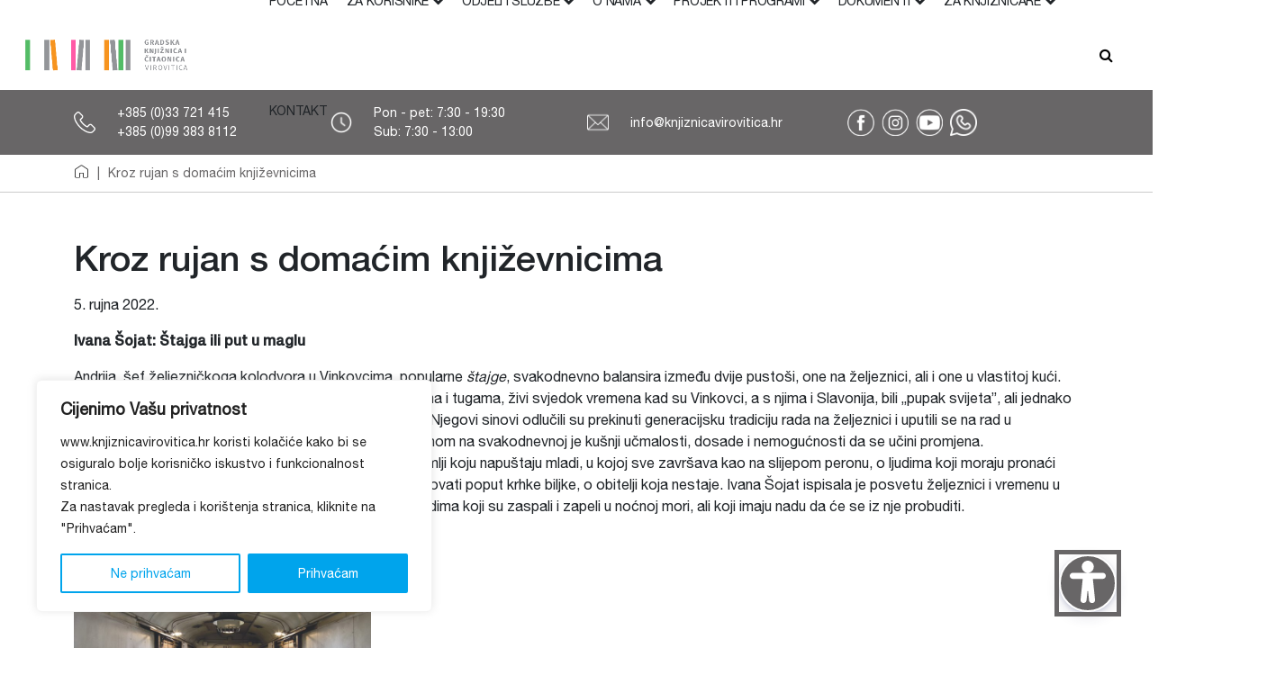

--- FILE ---
content_type: text/html; charset=UTF-8
request_url: https://www.knjiznicavirovitica.hr/2022/09/kroz-rujan-sa-domacim-knjizevnicima/
body_size: 24186
content:
<!DOCTYPE html>
<html lang="hr" class="sticky-header-enabled">
<head>
<!-- meta tag -->
<meta charset="utf-8">
<!-- responsive tag -->
<meta http-equiv="x-ua-compatible" content="ie=edge">
<meta name="viewport" content="width=device-width, initial-scale=1">
<!-- Search Engine Optimization by Rank Math - https://rankmath.com/ -->
<title>Kroz rujan s domaćim književnicima - Gradska knjižnica i čitaonica Virovitica</title>
<meta name="description" content="Ivana Šojat: Štajga ili put u maglu"/>
<meta name="robots" content="follow, index, max-snippet:-1, max-video-preview:-1, max-image-preview:large"/>
<link rel="canonical" href="https://www.knjiznicavirovitica.hr/2022/09/kroz-rujan-sa-domacim-knjizevnicima/" />
<meta property="og:locale" content="hr_HR" />
<meta property="og:type" content="article" />
<meta property="og:title" content="Kroz rujan s domaćim književnicima - Gradska knjižnica i čitaonica Virovitica" />
<meta property="og:description" content="Ivana Šojat: Štajga ili put u maglu" />
<meta property="og:url" content="https://www.knjiznicavirovitica.hr/2022/09/kroz-rujan-sa-domacim-knjizevnicima/" />
<meta property="og:site_name" content="Gradska knjižnica i čitaonica Virovitica" />
<meta property="article:section" content="Svakog tjedna – knjiga (vri)jedna" />
<meta property="og:updated_time" content="2022-09-05T14:44:56+02:00" />
<meta property="og:image" content="https://www.knjiznicavirovitica.hr/wp-content/uploads/2022/09/Svakog-tjedna-rujan-1.png" />
<meta property="og:image:secure_url" content="https://www.knjiznicavirovitica.hr/wp-content/uploads/2022/09/Svakog-tjedna-rujan-1.png" />
<meta property="og:image:width" content="1402" />
<meta property="og:image:height" content="550" />
<meta property="og:image:alt" content="Svakog tjedna knjiga vrijedna" />
<meta property="og:image:type" content="image/png" />
<meta property="article:published_time" content="2022-09-05T14:05:41+02:00" />
<meta property="article:modified_time" content="2022-09-05T14:44:56+02:00" />
<meta name="twitter:card" content="summary_large_image" />
<meta name="twitter:title" content="Kroz rujan s domaćim književnicima - Gradska knjižnica i čitaonica Virovitica" />
<meta name="twitter:description" content="Ivana Šojat: Štajga ili put u maglu" />
<meta name="twitter:image" content="https://www.knjiznicavirovitica.hr/wp-content/uploads/2022/09/Svakog-tjedna-rujan-1.png" />
<meta name="twitter:label1" content="Written by" />
<meta name="twitter:data1" content="David" />
<meta name="twitter:label2" content="Time to read" />
<meta name="twitter:data2" content="3 minutes" />
<script type="application/ld+json" class="rank-math-schema">{"@context":"https://schema.org","@graph":[{"@type":["Library","Organization"],"@id":"https://www.knjiznicavirovitica.hr/#organization","name":"Gradska knji\u017enica i \u010ditaonica Virovitica","url":"https://www.knjiznicavirovitica.hr","logo":{"@type":"ImageObject","@id":"https://www.knjiznicavirovitica.hr/#logo","url":"https://www.knjiznicavirovitica.hr/wp-content/uploads/2021/08/gkvtc_logo_2021.jpg","contentUrl":"https://www.knjiznicavirovitica.hr/wp-content/uploads/2021/08/gkvtc_logo_2021.jpg","caption":"Gradska knji\u017enica i \u010ditaonica Virovitica","inLanguage":"hr","width":"900","height":"600"},"openingHours":["Monday,Tuesday,Wednesday,Thursday,Friday,Saturday,Sunday 09:00-17:00"],"image":{"@id":"https://www.knjiznicavirovitica.hr/#logo"}},{"@type":"WebSite","@id":"https://www.knjiznicavirovitica.hr/#website","url":"https://www.knjiznicavirovitica.hr","name":"Gradska knji\u017enica i \u010ditaonica Virovitica","publisher":{"@id":"https://www.knjiznicavirovitica.hr/#organization"},"inLanguage":"hr"},{"@type":"ImageObject","@id":"https://www.knjiznicavirovitica.hr/wp-content/uploads/2022/09/Svakog-tjedna-rujan-1.png","url":"https://www.knjiznicavirovitica.hr/wp-content/uploads/2022/09/Svakog-tjedna-rujan-1.png","width":"1402","height":"550","inLanguage":"hr"},{"@type":"WebPage","@id":"https://www.knjiznicavirovitica.hr/2022/09/kroz-rujan-sa-domacim-knjizevnicima/#webpage","url":"https://www.knjiznicavirovitica.hr/2022/09/kroz-rujan-sa-domacim-knjizevnicima/","name":"Kroz rujan s doma\u0107im knji\u017eevnicima - Gradska knji\u017enica i \u010ditaonica Virovitica","datePublished":"2022-09-05T14:05:41+02:00","dateModified":"2022-09-05T14:44:56+02:00","isPartOf":{"@id":"https://www.knjiznicavirovitica.hr/#website"},"primaryImageOfPage":{"@id":"https://www.knjiznicavirovitica.hr/wp-content/uploads/2022/09/Svakog-tjedna-rujan-1.png"},"inLanguage":"hr"},{"@type":"Person","@id":"https://www.knjiznicavirovitica.hr/author/david/","name":"David","url":"https://www.knjiznicavirovitica.hr/author/david/","image":{"@type":"ImageObject","@id":"https://secure.gravatar.com/avatar/168fc3efea0fc077c82e6ffdc62ef2ceb2592b8aa2e4ec0bea2555a53b41be85?s=96&amp;d=mm&amp;r=g","url":"https://secure.gravatar.com/avatar/168fc3efea0fc077c82e6ffdc62ef2ceb2592b8aa2e4ec0bea2555a53b41be85?s=96&amp;d=mm&amp;r=g","caption":"David","inLanguage":"hr"},"worksFor":{"@id":"https://www.knjiznicavirovitica.hr/#organization"}},{"@type":"BlogPosting","headline":"Kroz rujan s doma\u0107im knji\u017eevnicima - Gradska knji\u017enica i \u010ditaonica Virovitica","keywords":"Svakog tjedna knjiga vrijedna","datePublished":"2022-09-05T14:05:41+02:00","dateModified":"2022-09-05T14:44:56+02:00","articleSection":"Svakog tjedna \u2013 knjiga (vri)jedna, Vijesti - naslovnica","author":{"@id":"https://www.knjiznicavirovitica.hr/author/david/","name":"David"},"publisher":{"@id":"https://www.knjiznicavirovitica.hr/#organization"},"description":"Ivana \u0160ojat: \u0160tajga ili put u maglu","name":"Kroz rujan s doma\u0107im knji\u017eevnicima - Gradska knji\u017enica i \u010ditaonica Virovitica","@id":"https://www.knjiznicavirovitica.hr/2022/09/kroz-rujan-sa-domacim-knjizevnicima/#richSnippet","isPartOf":{"@id":"https://www.knjiznicavirovitica.hr/2022/09/kroz-rujan-sa-domacim-knjizevnicima/#webpage"},"image":{"@id":"https://www.knjiznicavirovitica.hr/wp-content/uploads/2022/09/Svakog-tjedna-rujan-1.png"},"inLanguage":"hr","mainEntityOfPage":{"@id":"https://www.knjiznicavirovitica.hr/2022/09/kroz-rujan-sa-domacim-knjizevnicima/#webpage"}}]}</script>
<!-- /Rank Math WordPress SEO plugin -->
<link rel='dns-prefetch' href='//www.googletagmanager.com' />
<link rel="alternate" title="oEmbed (JSON)" type="application/json+oembed" href="https://www.knjiznicavirovitica.hr/wp-json/oembed/1.0/embed?url=https%3A%2F%2Fwww.knjiznicavirovitica.hr%2F2022%2F09%2Fkroz-rujan-sa-domacim-knjizevnicima%2F&#038;lang=hr" />
<link rel="alternate" title="oEmbed (XML)" type="text/xml+oembed" href="https://www.knjiznicavirovitica.hr/wp-json/oembed/1.0/embed?url=https%3A%2F%2Fwww.knjiznicavirovitica.hr%2F2022%2F09%2Fkroz-rujan-sa-domacim-knjizevnicima%2F&#038;format=xml&#038;lang=hr" />
<style id='wp-img-auto-sizes-contain-inline-css' type='text/css'>
img:is([sizes=auto i],[sizes^="auto," i]){contain-intrinsic-size:3000px 1500px}
/*# sourceURL=wp-img-auto-sizes-contain-inline-css */
</style>
<link rel='stylesheet' id='wp-block-library-css' href='https://www.knjiznicavirovitica.hr/wp-includes/css/dist/block-library/style.min.css?ver=6.9' type='text/css' media='all' />
<style id='classic-theme-styles-inline-css' type='text/css'>
/*! This file is auto-generated */
.wp-block-button__link{color:#fff;background-color:#32373c;border-radius:9999px;box-shadow:none;text-decoration:none;padding:calc(.667em + 2px) calc(1.333em + 2px);font-size:1.125em}.wp-block-file__button{background:#32373c;color:#fff;text-decoration:none}
/*# sourceURL=/wp-includes/css/classic-themes.min.css */
</style>
<style id='acf-slider-style-inline-css' type='text/css'>
#home-slider {
overflow-x: hidden;
}
#home-slider .item {
height: 100%;
border-bottom-right-radius: 75px;
border-bottom-left-radius: 75px;
}
#home-slider .slide-info {
color: #fff;
height: auto;
display: flex;
justify-content: center;
flex-direction: column;
border-bottom-right-radius: 75px;
border-bottom-left-radius: 75px;
padding: 20px 40px;
z-index: 1;
position: absolute;
bottom: 0;
width: 100%;
}
#home-slider .slide-info .btn {
width: max-content;
border-radius: 20px;
background-color: #fff;
font-size: 16px;
padding: 5px 30px;
margin-top: 20px;
margin: 0 auto;
border: 2px solid #fff;
}
#home-slider .slide-info .btn:hover {
background-color: #686667;
color: #fff;
}
.home-slider .owl-prev, .home-slider .owl-next {
position: absolute;
top: calc(50% - 50px);
width: 100px;
height: 100px;
border-radius: 50%;
align-items: center;
display: flex;
font-size: 42px;
color: #000;
background-color: #ffffffb1;
}
.home-slider .owl-prev {
left: -55px;
padding-left: 60px;
}
.home-slider .owl-next {
justify-content: end;
right: -55px;
padding-right: 60px;
}
.owl-lazy {
background-image: url('/wp-content/themes/knjiznicavt/content/blocks/slider/../../../assets/images/preloader.gif');
background-size: 50px;
background-repeat: no-repeat;
background-position: center;
min-height: 200px; /* Adjust as needed */
opacity: 1 !important;
}
.owl-loaded .owl-lazy {
background-image: none;
}
/*# sourceURL=https://www.knjiznicavirovitica.hr/wp-content/themes/knjiznicavt/content/blocks/slider/slider.css */
</style>
<style id='acf-catalogue-search-style-inline-css' type='text/css'>
.catalogue-search {
margin-top: 30px;
}
.catalogue-search .icon {
text-align: right;
margin-top: 120px;
}
.catalogue-search .icon img {
width: 75px;
}
.catalogue-search .image {
text-align: right;
}
.catalogue-search .image img {
width: 400px;
height: auto;
display: none;
}
.catalogue-search form {
position: relative;
margin-top: 50px;
}
.catalogue-search input {
border-radius: 30px;
border: 1px solid #5B5B4B;
width: 90%;
}
.catalogue-search button {
width: 100px;
height: 100px;
border-radius: 50%;
border: none;
background-color: #FF5AA7;
color: #fff;
position: absolute;
right: 0;
top: -30px;
}
/*# sourceURL=https://www.knjiznicavirovitica.hr/wp-content/themes/knjiznicavt/content/blocks/catalogue-search/style.css */
</style>
<style id='acf-services-style-inline-css' type='text/css'>
.services {
background-color: #D3A346;
text-align: center;
padding: 20px 0;
}
.services img {
height: 50px;
margin-bottom: 15px;
}
.services a {
color: #fff;
text-decoration: none;
transition: all 0.5s;
padding: 10px 0;
}
.services p {
margin-bottom: 0;
}
.services a:hover {
background-color: #ffffff40;
border-radius: 20px;
}
/*# sourceURL=https://www.knjiznicavirovitica.hr/wp-content/themes/knjiznicavt/content/blocks/services/style.css */
</style>
<style id='acf-recommendations-style-inline-css' type='text/css'>
#recommendations .nav-item a {
color: #444;
text-decoration: none;
padding: 5px 25px;
margin: 5px;
}
#recommendations .nav-item a.active {
background-color: #FF5AA7;
color: #fff;
border: 2px solid #FF5AA7;
}
#recommendations .nav-item a:hover {
background-color: #FF5AA7;
color: #fff;
}
#recommendations h4 {
font-family: FiraSans-Regular;
line-height: 14px;
}
#recommendations h4 a {
color: #FF5AA7;
text-decoration: none;
font-size: 14px;
}
#recommendations .tab-content img {
margin-bottom: 15px;
}
#recommendations .tab-content p {
font-size: 14px;
}
#recommendations .tab-content p.desc, #recommendations .tab-content p.date {
font-size: 12px;
margin-bottom: 5px;
}
#recommendations .more-news {
color: #FF5AA7;
border: 2px solid #FF5AA7;
}
#recommendations .more-news:hover {
color: #fff;
}
/*# sourceURL=https://www.knjiznicavirovitica.hr/wp-content/themes/knjiznicavt/content/blocks/recommendations/style.css */
</style>
<style id='acf-calendar-style-inline-css' type='text/css'>
.services {
background-color: #00a4ec;
text-align: center;
padding: 20px 0;
}
.services img {
height: 50px;
margin-bottom: 15px;
}
.services a {
color: #fff;
text-decoration: none;
transition: all 0.5s;
padding: 10px 0;
}
.services p {
margin-bottom: 0;
}
.services a:hover {
background-color: #ffffff40;
border-radius: 20px;
}
.simcal-day-label {
display: none;
}
.simcal-day-has-events {
background-color: #f7941f;
color: #fff;
border-radius: 20px;
padding: 1px;
margin-bottom: 10px !important;
}
.simcal-day-has-events a {
color: #fff;
}
.simcal-day-has-events:nth-of-type(2n) {
background-color: #D9D9D9;
color: #000;
}
.simcal-day-has-events:nth-of-type(2n) a {
color: #000;
}
#calendar .btn {
border-color: #f7941f;
color: #f7941f;
}
#calendar .btn:hover {
background-color: #f7941f;
color: #fff;
}
/*# sourceURL=https://www.knjiznicavirovitica.hr/wp-content/themes/knjiznicavt/content/blocks/calendar-list/style.css */
</style>
<style id='acf-news-sliders-style-inline-css' type='text/css'>
/*
.news-section.vijesti-s-odjela-za-odrasle h4 span, .news-section.vijesti-s-odjela-za-odrasle .owl-prev, .news-section.vijesti-s-odjela-za-odrasle .owl-next {
background-color: var(--color-vijesti-s-odjela-za-odrasle);
}
.news-section.vijesti-s-djecjeg-odjela h4 span, .news-section.vijesti-s-djecjeg-odjela .owl-prev, .news-section.vijesti-s-djecjeg-odjela .owl-next {
background-color: var(--color-vijesti-s-djecjeg-odjela);
}
.news-section.vijesti-iz-igraonice h4 span, .news-section.vijesti-iz-igraonice .owl-prev, .news-section.vijesti-iz-igraonice .owl-next {
background-color: var(--color-vijesti-iz-igraonice);
}
.news-section.vijesti-s-odjela-za-odrasle .btn {
border-color: var(--color-vijesti-s-odjela-za-odrasle);
color: var(--color-vijesti-s-odjela-za-odrasle);
}
.news-section.vijesti-s-odjela-za-odrasle .btn:hover {
background-color: var(--color-vijesti-s-odjela-za-odrasle);
color: #fff;
}
.news-section.vijesti-s-djecjeg-odjela .btn {
border-color: var(--color-vijesti-s-djecjeg-odjela);
color: var(--color-vijesti-s-djecjeg-odjela);
}
.news-section.vijesti-s-djecjeg-odjela .btn:hover {
background-color: var(--color-vijesti-s-djecjeg-odjela);
color: #fff;
}
.news-section.vijesti-iz-igraonice .btn {
border-color: var(--color-vijesti-iz-igraonice);
color: var(--color-vijesti-iz-igraonice);
}
.news-section.vijesti-iz-igraonice .btn:hover {
background-color: var(--color-vijesti-iz-igraonice);
color: #fff;
}
*/
.news-section h4 span, .news-section .owl-prev, .news-section .owl-next {
background-color: var(--color-blue);
}
.news-section .btn {
border-color: var(--color-blue);
color: var(--color-blue);
}
.news-section .btn:hover {
background-color: var(--color-blue);
color: #fff;
}
.news-section h4 span {
border-top-right-radius: 50px;
border-bottom-right-radius: 50px;
padding: 10px 25px;
color: #fff;
display: inline-block;
min-width: 400px;
}
.news-slider a {
color: #000;
text-decoration: none;
font-size: 14px;
text-align: center;
}
.news-slider a.img-box {
height: 200px;
width: 100%;
display: block;
background-position: center;
background-size: cover;
}
.news-slider h5 {
font-family: FiraSans-Regular;
text-align: center;
line-height: 16px;
margin-top: 10px;
}
.news-slider a:hover {
color: #FF5AA7;
}
.news-slider .owl-prev, .news-slider .owl-next {
position: absolute;
top: 50px;
width: 100px;
height: 100px;
border-radius: 50%;
align-items: center;
display: flex;
font-size: 42px;
color: #fff;
z-index: -1;
background-color: var(--color-blue);
}
.news-slider .owl-prev {
left: -55px;
padding-left: 20px;
}
.news-slider .owl-next {
justify-content: end;
right: -55px;
padding-right: 20px;
}
/*# sourceURL=https://www.knjiznicavirovitica.hr/wp-content/themes/knjiznicavt/content/blocks/news-sliders/style.css */
</style>
<style id='acf-programs-style-inline-css' type='text/css'>
.programs .intro-title {
height: auto;
background-color: var(--color-blue);
display: flex;
flex-direction: column;
justify-content: center;
padding: 10px 30px 0 100px;
padding-left: 100px;
padding-right: 30px;
border-top-right-radius: 75px;
border-bottom-right-radius: 75px;
margin-left: -15px;
}
.programs .intro-title * {
color: #fff;
}
.programs .intro-img {
height: 250px;
display: none;
}
.programs-slider .owl-prev, .programs-slider .owl-next {
position: absolute;
top: 50px;
width: 100px;
height: 100px;
border-radius: 50%;
align-items: center;
display: flex;
font-size: 42px;
color: #fff;
z-index: -1;
background-color: var(--color-blue);
}
.programs-slider .owl-prev {
left: -55px;
padding-left: 20px;
}
.programs-slider .owl-next {
justify-content: end;
right: -55px;
padding-right: 20px;
}
.programs-slider a {
color: #000;
text-align: center;
text-decoration: none;
}
.programs-slider a.img-box {
height: 200px;
width: 100%;
display: block;
background-position: center;
background-size: cover;
}
.programs-slider h5 {
text-align: center;
margin-top: 5px;
}
.owl-stage {
-webkit-transition-timing-function: linear !important; 
transition-timing-function: linear !important;
}
/*# sourceURL=https://www.knjiznicavirovitica.hr/wp-content/themes/knjiznicavt/content/blocks/programs/style.css */
</style>
<style id='acf-posts-categories-style-inline-css' type='text/css'>
/*.news-section.vijesti-s-odjela-za-odrasle h4 span, .news-section.vijesti-s-odjela-za-odrasle .owl-prev, .news-section.vijesti-s-odjela-za-odrasle .owl-next {
background-color: var(--color-vijesti-s-odjela-za-odrasle);
}
.news-section.vijesti-s-djecjeg-odjela h4 span, .news-section.vijesti-s-djecjeg-odjela .owl-prev, .news-section.vijesti-s-djecjeg-odjela .owl-next {
background-color: var(--color-vijesti-s-djecjeg-odjela);
}
.news-section.vijesti-iz-igraonice h4 span, .news-section.vijesti-iz-igraonice .owl-prev, .news-section.vijesti-iz-igraonice .owl-next {
background-color: var(--color-vijesti-iz-igraonice);
}
.news-section.vijesti-s-odjela-za-odrasle .btn {
border-color: var(--color-vijesti-s-odjela-za-odrasle);
color: var(--color-vijesti-s-odjela-za-odrasle);
}
.news-section.vijesti-s-djecjeg-odjela .btn {
border-color: var(--color-vijesti-s-djecjeg-odjela);
color: var(--color-vijesti-s-djecjeg-odjela);
}
.news-section.vijesti-iz-igraonice .btn {
border-color: var(--color-vijesti-iz-igraonice);
color: var(--color-vijesti-iz-igraonice);
}
*/
.news-section h4 span {
border-top-right-radius: 50px;
border-bottom-right-radius: 50px;
padding: 10px 25px;
color: #fff;
display: inline-block;
min-width: 400px;
}
.news-slider a {
color: #000;
text-decoration: none;
font-size: 14px;
text-align: center;
}
.news-slider a.img-box {
height: 200px;
width: 100%;
display: block;
background-position: center;
background-size: cover;
}
.news-slider h5 {
font-family: FiraSans-Regular;
text-align: center;
line-height: 16px;
margin-top: 10px;
}
.news-slider a:hover {
color: #FF5AA7;
}
.news-slider .owl-prev, .news-slider .owl-next {
position: absolute;
top: 50px;
width: 100px;
height: 100px;
border-radius: 50%;
align-items: center;
display: flex;
font-size: 42px;
color: #fff;
z-index: -1;
}
.news-slider .owl-prev {
left: -55px;
padding-left: 20px;
}
.news-slider .owl-next {
justify-content: end;
right: -55px;
padding-right: 20px;
}
/*# sourceURL=https://www.knjiznicavirovitica.hr/wp-content/themes/knjiznicavt/content/blocks/posts-by-category/style.css */
</style>
<style id='global-styles-inline-css' type='text/css'>
:root{--wp--preset--aspect-ratio--square: 1;--wp--preset--aspect-ratio--4-3: 4/3;--wp--preset--aspect-ratio--3-4: 3/4;--wp--preset--aspect-ratio--3-2: 3/2;--wp--preset--aspect-ratio--2-3: 2/3;--wp--preset--aspect-ratio--16-9: 16/9;--wp--preset--aspect-ratio--9-16: 9/16;--wp--preset--color--black: #000000;--wp--preset--color--cyan-bluish-gray: #abb8c3;--wp--preset--color--white: #ffffff;--wp--preset--color--pale-pink: #f78da7;--wp--preset--color--vivid-red: #cf2e2e;--wp--preset--color--luminous-vivid-orange: #ff6900;--wp--preset--color--luminous-vivid-amber: #fcb900;--wp--preset--color--light-green-cyan: #7bdcb5;--wp--preset--color--vivid-green-cyan: #00d084;--wp--preset--color--pale-cyan-blue: #8ed1fc;--wp--preset--color--vivid-cyan-blue: #0693e3;--wp--preset--color--vivid-purple: #9b51e0;--wp--preset--gradient--vivid-cyan-blue-to-vivid-purple: linear-gradient(135deg,rgb(6,147,227) 0%,rgb(155,81,224) 100%);--wp--preset--gradient--light-green-cyan-to-vivid-green-cyan: linear-gradient(135deg,rgb(122,220,180) 0%,rgb(0,208,130) 100%);--wp--preset--gradient--luminous-vivid-amber-to-luminous-vivid-orange: linear-gradient(135deg,rgb(252,185,0) 0%,rgb(255,105,0) 100%);--wp--preset--gradient--luminous-vivid-orange-to-vivid-red: linear-gradient(135deg,rgb(255,105,0) 0%,rgb(207,46,46) 100%);--wp--preset--gradient--very-light-gray-to-cyan-bluish-gray: linear-gradient(135deg,rgb(238,238,238) 0%,rgb(169,184,195) 100%);--wp--preset--gradient--cool-to-warm-spectrum: linear-gradient(135deg,rgb(74,234,220) 0%,rgb(151,120,209) 20%,rgb(207,42,186) 40%,rgb(238,44,130) 60%,rgb(251,105,98) 80%,rgb(254,248,76) 100%);--wp--preset--gradient--blush-light-purple: linear-gradient(135deg,rgb(255,206,236) 0%,rgb(152,150,240) 100%);--wp--preset--gradient--blush-bordeaux: linear-gradient(135deg,rgb(254,205,165) 0%,rgb(254,45,45) 50%,rgb(107,0,62) 100%);--wp--preset--gradient--luminous-dusk: linear-gradient(135deg,rgb(255,203,112) 0%,rgb(199,81,192) 50%,rgb(65,88,208) 100%);--wp--preset--gradient--pale-ocean: linear-gradient(135deg,rgb(255,245,203) 0%,rgb(182,227,212) 50%,rgb(51,167,181) 100%);--wp--preset--gradient--electric-grass: linear-gradient(135deg,rgb(202,248,128) 0%,rgb(113,206,126) 100%);--wp--preset--gradient--midnight: linear-gradient(135deg,rgb(2,3,129) 0%,rgb(40,116,252) 100%);--wp--preset--font-size--small: 13px;--wp--preset--font-size--medium: 20px;--wp--preset--font-size--large: 36px;--wp--preset--font-size--x-large: 42px;--wp--preset--spacing--20: 0.44rem;--wp--preset--spacing--30: 0.67rem;--wp--preset--spacing--40: 1rem;--wp--preset--spacing--50: 1.5rem;--wp--preset--spacing--60: 2.25rem;--wp--preset--spacing--70: 3.38rem;--wp--preset--spacing--80: 5.06rem;--wp--preset--shadow--natural: 6px 6px 9px rgba(0, 0, 0, 0.2);--wp--preset--shadow--deep: 12px 12px 50px rgba(0, 0, 0, 0.4);--wp--preset--shadow--sharp: 6px 6px 0px rgba(0, 0, 0, 0.2);--wp--preset--shadow--outlined: 6px 6px 0px -3px rgb(255, 255, 255), 6px 6px rgb(0, 0, 0);--wp--preset--shadow--crisp: 6px 6px 0px rgb(0, 0, 0);}:where(.is-layout-flex){gap: 0.5em;}:where(.is-layout-grid){gap: 0.5em;}body .is-layout-flex{display: flex;}.is-layout-flex{flex-wrap: wrap;align-items: center;}.is-layout-flex > :is(*, div){margin: 0;}body .is-layout-grid{display: grid;}.is-layout-grid > :is(*, div){margin: 0;}:where(.wp-block-columns.is-layout-flex){gap: 2em;}:where(.wp-block-columns.is-layout-grid){gap: 2em;}:where(.wp-block-post-template.is-layout-flex){gap: 1.25em;}:where(.wp-block-post-template.is-layout-grid){gap: 1.25em;}.has-black-color{color: var(--wp--preset--color--black) !important;}.has-cyan-bluish-gray-color{color: var(--wp--preset--color--cyan-bluish-gray) !important;}.has-white-color{color: var(--wp--preset--color--white) !important;}.has-pale-pink-color{color: var(--wp--preset--color--pale-pink) !important;}.has-vivid-red-color{color: var(--wp--preset--color--vivid-red) !important;}.has-luminous-vivid-orange-color{color: var(--wp--preset--color--luminous-vivid-orange) !important;}.has-luminous-vivid-amber-color{color: var(--wp--preset--color--luminous-vivid-amber) !important;}.has-light-green-cyan-color{color: var(--wp--preset--color--light-green-cyan) !important;}.has-vivid-green-cyan-color{color: var(--wp--preset--color--vivid-green-cyan) !important;}.has-pale-cyan-blue-color{color: var(--wp--preset--color--pale-cyan-blue) !important;}.has-vivid-cyan-blue-color{color: var(--wp--preset--color--vivid-cyan-blue) !important;}.has-vivid-purple-color{color: var(--wp--preset--color--vivid-purple) !important;}.has-black-background-color{background-color: var(--wp--preset--color--black) !important;}.has-cyan-bluish-gray-background-color{background-color: var(--wp--preset--color--cyan-bluish-gray) !important;}.has-white-background-color{background-color: var(--wp--preset--color--white) !important;}.has-pale-pink-background-color{background-color: var(--wp--preset--color--pale-pink) !important;}.has-vivid-red-background-color{background-color: var(--wp--preset--color--vivid-red) !important;}.has-luminous-vivid-orange-background-color{background-color: var(--wp--preset--color--luminous-vivid-orange) !important;}.has-luminous-vivid-amber-background-color{background-color: var(--wp--preset--color--luminous-vivid-amber) !important;}.has-light-green-cyan-background-color{background-color: var(--wp--preset--color--light-green-cyan) !important;}.has-vivid-green-cyan-background-color{background-color: var(--wp--preset--color--vivid-green-cyan) !important;}.has-pale-cyan-blue-background-color{background-color: var(--wp--preset--color--pale-cyan-blue) !important;}.has-vivid-cyan-blue-background-color{background-color: var(--wp--preset--color--vivid-cyan-blue) !important;}.has-vivid-purple-background-color{background-color: var(--wp--preset--color--vivid-purple) !important;}.has-black-border-color{border-color: var(--wp--preset--color--black) !important;}.has-cyan-bluish-gray-border-color{border-color: var(--wp--preset--color--cyan-bluish-gray) !important;}.has-white-border-color{border-color: var(--wp--preset--color--white) !important;}.has-pale-pink-border-color{border-color: var(--wp--preset--color--pale-pink) !important;}.has-vivid-red-border-color{border-color: var(--wp--preset--color--vivid-red) !important;}.has-luminous-vivid-orange-border-color{border-color: var(--wp--preset--color--luminous-vivid-orange) !important;}.has-luminous-vivid-amber-border-color{border-color: var(--wp--preset--color--luminous-vivid-amber) !important;}.has-light-green-cyan-border-color{border-color: var(--wp--preset--color--light-green-cyan) !important;}.has-vivid-green-cyan-border-color{border-color: var(--wp--preset--color--vivid-green-cyan) !important;}.has-pale-cyan-blue-border-color{border-color: var(--wp--preset--color--pale-cyan-blue) !important;}.has-vivid-cyan-blue-border-color{border-color: var(--wp--preset--color--vivid-cyan-blue) !important;}.has-vivid-purple-border-color{border-color: var(--wp--preset--color--vivid-purple) !important;}.has-vivid-cyan-blue-to-vivid-purple-gradient-background{background: var(--wp--preset--gradient--vivid-cyan-blue-to-vivid-purple) !important;}.has-light-green-cyan-to-vivid-green-cyan-gradient-background{background: var(--wp--preset--gradient--light-green-cyan-to-vivid-green-cyan) !important;}.has-luminous-vivid-amber-to-luminous-vivid-orange-gradient-background{background: var(--wp--preset--gradient--luminous-vivid-amber-to-luminous-vivid-orange) !important;}.has-luminous-vivid-orange-to-vivid-red-gradient-background{background: var(--wp--preset--gradient--luminous-vivid-orange-to-vivid-red) !important;}.has-very-light-gray-to-cyan-bluish-gray-gradient-background{background: var(--wp--preset--gradient--very-light-gray-to-cyan-bluish-gray) !important;}.has-cool-to-warm-spectrum-gradient-background{background: var(--wp--preset--gradient--cool-to-warm-spectrum) !important;}.has-blush-light-purple-gradient-background{background: var(--wp--preset--gradient--blush-light-purple) !important;}.has-blush-bordeaux-gradient-background{background: var(--wp--preset--gradient--blush-bordeaux) !important;}.has-luminous-dusk-gradient-background{background: var(--wp--preset--gradient--luminous-dusk) !important;}.has-pale-ocean-gradient-background{background: var(--wp--preset--gradient--pale-ocean) !important;}.has-electric-grass-gradient-background{background: var(--wp--preset--gradient--electric-grass) !important;}.has-midnight-gradient-background{background: var(--wp--preset--gradient--midnight) !important;}.has-small-font-size{font-size: var(--wp--preset--font-size--small) !important;}.has-medium-font-size{font-size: var(--wp--preset--font-size--medium) !important;}.has-large-font-size{font-size: var(--wp--preset--font-size--large) !important;}.has-x-large-font-size{font-size: var(--wp--preset--font-size--x-large) !important;}
:where(.wp-block-post-template.is-layout-flex){gap: 1.25em;}:where(.wp-block-post-template.is-layout-grid){gap: 1.25em;}
:where(.wp-block-term-template.is-layout-flex){gap: 1.25em;}:where(.wp-block-term-template.is-layout-grid){gap: 1.25em;}
:where(.wp-block-columns.is-layout-flex){gap: 2em;}:where(.wp-block-columns.is-layout-grid){gap: 2em;}
:root :where(.wp-block-pullquote){font-size: 1.5em;line-height: 1.6;}
/*# sourceURL=global-styles-inline-css */
</style>
<link rel='stylesheet' id='wpdm-fonticon-css' href='https://www.knjiznicavirovitica.hr/wp-content/plugins/download-manager/assets/wpdm-iconfont/css/wpdm-icons.css?ver=6.9' type='text/css' media='all' />
<link rel='stylesheet' id='wpdm-front-css' href='https://www.knjiznicavirovitica.hr/wp-content/plugins/download-manager/assets/css/front.min.css?ver=6.9' type='text/css' media='all' />
<link rel='stylesheet' id='fb-widget-frontend-style-css' href='https://www.knjiznicavirovitica.hr/wp-content/plugins/facebook-pagelike-widget/assets/css/style.css?ver=1.0.0' type='text/css' media='all' />
<link rel='stylesheet' id='bootstrap-css' href='https://www.knjiznicavirovitica.hr/wp-content/themes/knjiznicavt/assets/css/bootstrap.min.css?ver=6.9' type='text/css' media='all' />
<link rel='stylesheet' id='font-awesome-css' href='https://www.knjiznicavirovitica.hr/wp-content/plugins/elementor/assets/lib/font-awesome/css/font-awesome.min.css?ver=4.7.0' type='text/css' media='all' />
<link rel='stylesheet' id='owl-carousel-css' href='https://www.knjiznicavirovitica.hr/wp-content/themes/knjiznicavt/assets/css/owl.carousel.css?ver=6.9' type='text/css' media='all' />
<link rel='stylesheet' id='custom-style-css' href='https://www.knjiznicavirovitica.hr/wp-content/themes/knjiznicavt/style.css?ver=1.012' type='text/css' media='all' />
<script type="text/javascript" id="cookie-law-info-js-extra">
/* <![CDATA[ */
var _ckyConfig = {"_ipData":[],"_assetsURL":"https://www.knjiznicavirovitica.hr/wp-content/plugins/cookie-law-info/lite/frontend/images/","_publicURL":"https://www.knjiznicavirovitica.hr","_expiry":"365","_categories":[{"name":"Necessary","slug":"necessary","isNecessary":true,"ccpaDoNotSell":true,"cookies":[{"cookieID":"__wpdm_client","domain":"www.knjiznicavirovitica.hr","provider":""},{"cookieID":"cookieyes-consent","domain":"www.knjiznicavirovitica.hr","provider":""},{"cookieID":"__wpdm_client","domain":"www.knjiznicavirovitica.hr","provider":""}],"active":true,"defaultConsent":{"gdpr":true,"ccpa":true}},{"name":"Functional","slug":"functional","isNecessary":false,"ccpaDoNotSell":true,"cookies":[],"active":true,"defaultConsent":{"gdpr":false,"ccpa":false}},{"name":"Analytics","slug":"analytics","isNecessary":false,"ccpaDoNotSell":true,"cookies":[{"cookieID":"_ga_*","domain":".knjiznicavirovitica.hr","provider":""},{"cookieID":"_ga","domain":".knjiznicavirovitica.hr","provider":""}],"active":true,"defaultConsent":{"gdpr":false,"ccpa":false}},{"name":"Performance","slug":"performance","isNecessary":false,"ccpaDoNotSell":true,"cookies":[],"active":true,"defaultConsent":{"gdpr":false,"ccpa":false}},{"name":"Advertisement","slug":"advertisement","isNecessary":false,"ccpaDoNotSell":true,"cookies":[],"active":true,"defaultConsent":{"gdpr":false,"ccpa":false}}],"_activeLaw":"gdpr","_rootDomain":"","_block":"1","_showBanner":"1","_bannerConfig":{"settings":{"type":"box","preferenceCenterType":"popup","position":"bottom-left","applicableLaw":"gdpr"},"behaviours":{"reloadBannerOnAccept":false,"loadAnalyticsByDefault":false,"animations":{"onLoad":"animate","onHide":"sticky"}},"config":{"revisitConsent":{"status":true,"tag":"revisit-consent","position":"bottom-left","meta":{"url":"#"},"styles":{"background-color":"#0056A7"},"elements":{"title":{"type":"text","tag":"revisit-consent-title","status":true,"styles":{"color":"#0056a7"}}}},"preferenceCenter":{"toggle":{"status":true,"tag":"detail-category-toggle","type":"toggle","states":{"active":{"styles":{"background-color":"#1863DC"}},"inactive":{"styles":{"background-color":"#D0D5D2"}}}}},"categoryPreview":{"status":false,"toggle":{"status":true,"tag":"detail-category-preview-toggle","type":"toggle","states":{"active":{"styles":{"background-color":"#1863DC"}},"inactive":{"styles":{"background-color":"#D0D5D2"}}}}},"videoPlaceholder":{"status":true,"styles":{"background-color":"#000000","border-color":"#000000","color":"#ffffff"}},"readMore":{"status":false,"tag":"readmore-button","type":"link","meta":{"noFollow":true,"newTab":true},"styles":{"color":"#1863DC","background-color":"transparent","border-color":"transparent"}},"showMore":{"status":true,"tag":"show-desc-button","type":"button","styles":{"color":"#1863DC"}},"showLess":{"status":true,"tag":"hide-desc-button","type":"button","styles":{"color":"#1863DC"}},"alwaysActive":{"status":true,"tag":"always-active","styles":{"color":"#008000"}},"manualLinks":{"status":true,"tag":"manual-links","type":"link","styles":{"color":"#1863DC"}},"auditTable":{"status":true},"optOption":{"status":true,"toggle":{"status":true,"tag":"optout-option-toggle","type":"toggle","states":{"active":{"styles":{"background-color":"#1863dc"}},"inactive":{"styles":{"background-color":"#FFFFFF"}}}}}}},"_version":"3.3.9.1","_logConsent":"1","_tags":[{"tag":"accept-button","styles":{"color":"#FFFFFF","background-color":"#00a4ec","border-color":"#00a4ec"}},{"tag":"reject-button","styles":{"color":"#00a4ec","background-color":"transparent","border-color":"#00a4ec"}},{"tag":"settings-button","styles":{"color":"#1863DC","background-color":"transparent","border-color":"#1863DC"}},{"tag":"readmore-button","styles":{"color":"#1863DC","background-color":"transparent","border-color":"transparent"}},{"tag":"donotsell-button","styles":{"color":"#1863DC","background-color":"transparent","border-color":"transparent"}},{"tag":"show-desc-button","styles":{"color":"#1863DC"}},{"tag":"hide-desc-button","styles":{"color":"#1863DC"}},{"tag":"cky-always-active","styles":[]},{"tag":"cky-link","styles":[]},{"tag":"accept-button","styles":{"color":"#FFFFFF","background-color":"#00a4ec","border-color":"#00a4ec"}},{"tag":"revisit-consent","styles":{"background-color":"#0056A7"}}],"_shortCodes":[{"key":"cky_readmore","content":"\u003Ca href=\"https://www.knjiznicavirovitica.hr/kolacici/\" class=\"cky-policy\" aria-label=\"Pravila-privatns\" target=\"_blank\" rel=\"noopener\" data-cky-tag=\"readmore-button\"\u003EPravila-privatns\u003C/a\u003E","tag":"readmore-button","status":false,"attributes":{"rel":"nofollow","target":"_blank"}},{"key":"cky_show_desc","content":"\u003Cbutton class=\"cky-show-desc-btn\" data-cky-tag=\"show-desc-button\" aria-label=\"Prika\u017ei vi\u0161e\"\u003EPrika\u017ei vi\u0161e\u003C/button\u003E","tag":"show-desc-button","status":true,"attributes":[]},{"key":"cky_hide_desc","content":"\u003Cbutton class=\"cky-show-desc-btn\" data-cky-tag=\"hide-desc-button\" aria-label=\"Prika\u017ei manje\"\u003EPrika\u017ei manje\u003C/button\u003E","tag":"hide-desc-button","status":true,"attributes":[]},{"key":"cky_optout_show_desc","content":"[cky_optout_show_desc]","tag":"optout-show-desc-button","status":true,"attributes":[]},{"key":"cky_optout_hide_desc","content":"[cky_optout_hide_desc]","tag":"optout-hide-desc-button","status":true,"attributes":[]},{"key":"cky_category_toggle_label","content":"[cky_{{status}}_category_label] [cky_preference_{{category_slug}}_title]","tag":"","status":true,"attributes":[]},{"key":"cky_enable_category_label","content":"Enable","tag":"","status":true,"attributes":[]},{"key":"cky_disable_category_label","content":"Disable","tag":"","status":true,"attributes":[]},{"key":"cky_video_placeholder","content":"\u003Cdiv class=\"video-placeholder-normal\" data-cky-tag=\"video-placeholder\" id=\"[UNIQUEID]\"\u003E\u003Cp class=\"video-placeholder-text-normal\" data-cky-tag=\"placeholder-title\"\u003EPlease accept cookies to access this content\u003C/p\u003E\u003C/div\u003E","tag":"","status":true,"attributes":[]},{"key":"cky_enable_optout_label","content":"Enable","tag":"","status":true,"attributes":[]},{"key":"cky_disable_optout_label","content":"Disable","tag":"","status":true,"attributes":[]},{"key":"cky_optout_toggle_label","content":"[cky_{{status}}_optout_label] [cky_optout_option_title]","tag":"","status":true,"attributes":[]},{"key":"cky_optout_option_title","content":"Do Not Sell or Share My Personal Information","tag":"","status":true,"attributes":[]},{"key":"cky_optout_close_label","content":"Close","tag":"","status":true,"attributes":[]},{"key":"cky_preference_close_label","content":"Close","tag":"","status":true,"attributes":[]}],"_rtl":"","_language":"en","_providersToBlock":[]};
var _ckyStyles = {"css":".cky-overlay{background: #000000; opacity: 0.4; position: fixed; top: 0; left: 0; width: 100%; height: 100%; z-index: 99999999;}.cky-hide{display: none;}.cky-btn-revisit-wrapper{display: flex; align-items: center; justify-content: center; background: #0056a7; width: 45px; height: 45px; border-radius: 50%; position: fixed; z-index: 999999; cursor: pointer;}.cky-revisit-bottom-left{bottom: 15px; left: 15px;}.cky-revisit-bottom-right{bottom: 15px; right: 15px;}.cky-btn-revisit-wrapper .cky-btn-revisit{display: flex; align-items: center; justify-content: center; background: none; border: none; cursor: pointer; position: relative; margin: 0; padding: 0;}.cky-btn-revisit-wrapper .cky-btn-revisit img{max-width: fit-content; margin: 0; height: 30px; width: 30px;}.cky-revisit-bottom-left:hover::before{content: attr(data-tooltip); position: absolute; background: #4e4b66; color: #ffffff; left: calc(100% + 7px); font-size: 12px; line-height: 16px; width: max-content; padding: 4px 8px; border-radius: 4px;}.cky-revisit-bottom-left:hover::after{position: absolute; content: \"\"; border: 5px solid transparent; left: calc(100% + 2px); border-left-width: 0; border-right-color: #4e4b66;}.cky-revisit-bottom-right:hover::before{content: attr(data-tooltip); position: absolute; background: #4e4b66; color: #ffffff; right: calc(100% + 7px); font-size: 12px; line-height: 16px; width: max-content; padding: 4px 8px; border-radius: 4px;}.cky-revisit-bottom-right:hover::after{position: absolute; content: \"\"; border: 5px solid transparent; right: calc(100% + 2px); border-right-width: 0; border-left-color: #4e4b66;}.cky-revisit-hide{display: none;}.cky-consent-container{position: fixed; width: 440px; box-sizing: border-box; z-index: 9999999; border-radius: 6px;}.cky-consent-container .cky-consent-bar{background: #ffffff; border: 1px solid; padding: 20px 26px; box-shadow: 0 -1px 10px 0 #acabab4d; border-radius: 6px;}.cky-box-bottom-left{bottom: 40px; left: 40px;}.cky-box-bottom-right{bottom: 40px; right: 40px;}.cky-box-top-left{top: 40px; left: 40px;}.cky-box-top-right{top: 40px; right: 40px;}.cky-custom-brand-logo-wrapper .cky-custom-brand-logo{width: 100px; height: auto; margin: 0 0 12px 0;}.cky-notice .cky-title{color: #212121; font-weight: 700; font-size: 18px; line-height: 24px; margin: 0 0 12px 0;}.cky-notice-des *,.cky-preference-content-wrapper *,.cky-accordion-header-des *,.cky-gpc-wrapper .cky-gpc-desc *{font-size: 14px;}.cky-notice-des{color: #212121; font-size: 14px; line-height: 24px; font-weight: 400;}.cky-notice-des img{height: 25px; width: 25px;}.cky-consent-bar .cky-notice-des p,.cky-gpc-wrapper .cky-gpc-desc p,.cky-preference-body-wrapper .cky-preference-content-wrapper p,.cky-accordion-header-wrapper .cky-accordion-header-des p,.cky-cookie-des-table li div:last-child p{color: inherit; margin-top: 0; overflow-wrap: break-word;}.cky-notice-des P:last-child,.cky-preference-content-wrapper p:last-child,.cky-cookie-des-table li div:last-child p:last-child,.cky-gpc-wrapper .cky-gpc-desc p:last-child{margin-bottom: 0;}.cky-notice-des a.cky-policy,.cky-notice-des button.cky-policy{font-size: 14px; color: #1863dc; white-space: nowrap; cursor: pointer; background: transparent; border: 1px solid; text-decoration: underline;}.cky-notice-des button.cky-policy{padding: 0;}.cky-notice-des a.cky-policy:focus-visible,.cky-notice-des button.cky-policy:focus-visible,.cky-preference-content-wrapper .cky-show-desc-btn:focus-visible,.cky-accordion-header .cky-accordion-btn:focus-visible,.cky-preference-header .cky-btn-close:focus-visible,.cky-switch input[type=\"checkbox\"]:focus-visible,.cky-footer-wrapper a:focus-visible,.cky-btn:focus-visible{outline: 2px solid #1863dc; outline-offset: 2px;}.cky-btn:focus:not(:focus-visible),.cky-accordion-header .cky-accordion-btn:focus:not(:focus-visible),.cky-preference-content-wrapper .cky-show-desc-btn:focus:not(:focus-visible),.cky-btn-revisit-wrapper .cky-btn-revisit:focus:not(:focus-visible),.cky-preference-header .cky-btn-close:focus:not(:focus-visible),.cky-consent-bar .cky-banner-btn-close:focus:not(:focus-visible){outline: 0;}button.cky-show-desc-btn:not(:hover):not(:active){color: #1863dc; background: transparent;}button.cky-accordion-btn:not(:hover):not(:active),button.cky-banner-btn-close:not(:hover):not(:active),button.cky-btn-revisit:not(:hover):not(:active),button.cky-btn-close:not(:hover):not(:active){background: transparent;}.cky-consent-bar button:hover,.cky-modal.cky-modal-open button:hover,.cky-consent-bar button:focus,.cky-modal.cky-modal-open button:focus{text-decoration: none;}.cky-notice-btn-wrapper{display: flex; justify-content: flex-start; align-items: center; flex-wrap: wrap; margin-top: 16px;}.cky-notice-btn-wrapper .cky-btn{text-shadow: none; box-shadow: none;}.cky-btn{flex: auto; max-width: 100%; font-size: 14px; font-family: inherit; line-height: 24px; padding: 8px; font-weight: 500; margin: 0 8px 0 0; border-radius: 2px; cursor: pointer; text-align: center; text-transform: none; min-height: 0;}.cky-btn:hover{opacity: 0.8;}.cky-btn-customize{color: #1863dc; background: transparent; border: 2px solid #1863dc;}.cky-btn-reject{color: #1863dc; background: transparent; border: 2px solid #1863dc;}.cky-btn-accept{background: #1863dc; color: #ffffff; border: 2px solid #1863dc;}.cky-btn:last-child{margin-right: 0;}@media (max-width: 576px){.cky-box-bottom-left{bottom: 0; left: 0;}.cky-box-bottom-right{bottom: 0; right: 0;}.cky-box-top-left{top: 0; left: 0;}.cky-box-top-right{top: 0; right: 0;}}@media (max-height: 480px){.cky-consent-container{max-height: 100vh;overflow-y: scroll}.cky-notice-des{max-height: unset !important;overflow-y: unset !important}.cky-preference-center{height: 100vh;overflow: auto !important}.cky-preference-center .cky-preference-body-wrapper{overflow: unset}}@media (max-width: 440px){.cky-box-bottom-left, .cky-box-bottom-right, .cky-box-top-left, .cky-box-top-right{width: 100%; max-width: 100%;}.cky-consent-container .cky-consent-bar{padding: 20px 0;}.cky-custom-brand-logo-wrapper, .cky-notice .cky-title, .cky-notice-des, .cky-notice-btn-wrapper{padding: 0 24px;}.cky-notice-des{max-height: 40vh; overflow-y: scroll;}.cky-notice-btn-wrapper{flex-direction: column; margin-top: 0;}.cky-btn{width: 100%; margin: 10px 0 0 0;}.cky-notice-btn-wrapper .cky-btn-customize{order: 2;}.cky-notice-btn-wrapper .cky-btn-reject{order: 3;}.cky-notice-btn-wrapper .cky-btn-accept{order: 1; margin-top: 16px;}}@media (max-width: 352px){.cky-notice .cky-title{font-size: 16px;}.cky-notice-des *{font-size: 12px;}.cky-notice-des, .cky-btn{font-size: 12px;}}.cky-modal.cky-modal-open{display: flex; visibility: visible; -webkit-transform: translate(-50%, -50%); -moz-transform: translate(-50%, -50%); -ms-transform: translate(-50%, -50%); -o-transform: translate(-50%, -50%); transform: translate(-50%, -50%); top: 50%; left: 50%; transition: all 1s ease;}.cky-modal{box-shadow: 0 32px 68px rgba(0, 0, 0, 0.3); margin: 0 auto; position: fixed; max-width: 100%; background: #ffffff; top: 50%; box-sizing: border-box; border-radius: 6px; z-index: 999999999; color: #212121; -webkit-transform: translate(-50%, 100%); -moz-transform: translate(-50%, 100%); -ms-transform: translate(-50%, 100%); -o-transform: translate(-50%, 100%); transform: translate(-50%, 100%); visibility: hidden; transition: all 0s ease;}.cky-preference-center{max-height: 79vh; overflow: hidden; width: 845px; overflow: hidden; flex: 1 1 0; display: flex; flex-direction: column; border-radius: 6px;}.cky-preference-header{display: flex; align-items: center; justify-content: space-between; padding: 22px 24px; border-bottom: 1px solid;}.cky-preference-header .cky-preference-title{font-size: 18px; font-weight: 700; line-height: 24px;}.cky-preference-header .cky-btn-close{margin: 0; cursor: pointer; vertical-align: middle; padding: 0; background: none; border: none; width: 24px; height: 24px; min-height: 0; line-height: 0; text-shadow: none; box-shadow: none;}.cky-preference-header .cky-btn-close img{margin: 0; height: 10px; width: 10px;}.cky-preference-body-wrapper{padding: 0 24px; flex: 1; overflow: auto; box-sizing: border-box;}.cky-preference-content-wrapper,.cky-gpc-wrapper .cky-gpc-desc{font-size: 14px; line-height: 24px; font-weight: 400; padding: 12px 0;}.cky-preference-content-wrapper{border-bottom: 1px solid;}.cky-preference-content-wrapper img{height: 25px; width: 25px;}.cky-preference-content-wrapper .cky-show-desc-btn{font-size: 14px; font-family: inherit; color: #1863dc; text-decoration: none; line-height: 24px; padding: 0; margin: 0; white-space: nowrap; cursor: pointer; background: transparent; border-color: transparent; text-transform: none; min-height: 0; text-shadow: none; box-shadow: none;}.cky-accordion-wrapper{margin-bottom: 10px;}.cky-accordion{border-bottom: 1px solid;}.cky-accordion:last-child{border-bottom: none;}.cky-accordion .cky-accordion-item{display: flex; margin-top: 10px;}.cky-accordion .cky-accordion-body{display: none;}.cky-accordion.cky-accordion-active .cky-accordion-body{display: block; padding: 0 22px; margin-bottom: 16px;}.cky-accordion-header-wrapper{cursor: pointer; width: 100%;}.cky-accordion-item .cky-accordion-header{display: flex; justify-content: space-between; align-items: center;}.cky-accordion-header .cky-accordion-btn{font-size: 16px; font-family: inherit; color: #212121; line-height: 24px; background: none; border: none; font-weight: 700; padding: 0; margin: 0; cursor: pointer; text-transform: none; min-height: 0; text-shadow: none; box-shadow: none;}.cky-accordion-header .cky-always-active{color: #008000; font-weight: 600; line-height: 24px; font-size: 14px;}.cky-accordion-header-des{font-size: 14px; line-height: 24px; margin: 10px 0 16px 0;}.cky-accordion-chevron{margin-right: 22px; position: relative; cursor: pointer;}.cky-accordion-chevron-hide{display: none;}.cky-accordion .cky-accordion-chevron i::before{content: \"\"; position: absolute; border-right: 1.4px solid; border-bottom: 1.4px solid; border-color: inherit; height: 6px; width: 6px; -webkit-transform: rotate(-45deg); -moz-transform: rotate(-45deg); -ms-transform: rotate(-45deg); -o-transform: rotate(-45deg); transform: rotate(-45deg); transition: all 0.2s ease-in-out; top: 8px;}.cky-accordion.cky-accordion-active .cky-accordion-chevron i::before{-webkit-transform: rotate(45deg); -moz-transform: rotate(45deg); -ms-transform: rotate(45deg); -o-transform: rotate(45deg); transform: rotate(45deg);}.cky-audit-table{background: #f4f4f4; border-radius: 6px;}.cky-audit-table .cky-empty-cookies-text{color: inherit; font-size: 12px; line-height: 24px; margin: 0; padding: 10px;}.cky-audit-table .cky-cookie-des-table{font-size: 12px; line-height: 24px; font-weight: normal; padding: 15px 10px; border-bottom: 1px solid; border-bottom-color: inherit; margin: 0;}.cky-audit-table .cky-cookie-des-table:last-child{border-bottom: none;}.cky-audit-table .cky-cookie-des-table li{list-style-type: none; display: flex; padding: 3px 0;}.cky-audit-table .cky-cookie-des-table li:first-child{padding-top: 0;}.cky-cookie-des-table li div:first-child{width: 100px; font-weight: 600; word-break: break-word; word-wrap: break-word;}.cky-cookie-des-table li div:last-child{flex: 1; word-break: break-word; word-wrap: break-word; margin-left: 8px;}.cky-footer-shadow{display: block; width: 100%; height: 40px; background: linear-gradient(180deg, rgba(255, 255, 255, 0) 0%, #ffffff 100%); position: absolute; bottom: calc(100% - 1px);}.cky-footer-wrapper{position: relative;}.cky-prefrence-btn-wrapper{display: flex; flex-wrap: wrap; align-items: center; justify-content: center; padding: 22px 24px; border-top: 1px solid;}.cky-prefrence-btn-wrapper .cky-btn{flex: auto; max-width: 100%; text-shadow: none; box-shadow: none;}.cky-btn-preferences{color: #1863dc; background: transparent; border: 2px solid #1863dc;}.cky-preference-header,.cky-preference-body-wrapper,.cky-preference-content-wrapper,.cky-accordion-wrapper,.cky-accordion,.cky-accordion-wrapper,.cky-footer-wrapper,.cky-prefrence-btn-wrapper{border-color: inherit;}@media (max-width: 845px){.cky-modal{max-width: calc(100% - 16px);}}@media (max-width: 576px){.cky-modal{max-width: 100%;}.cky-preference-center{max-height: 100vh;}.cky-prefrence-btn-wrapper{flex-direction: column;}.cky-accordion.cky-accordion-active .cky-accordion-body{padding-right: 0;}.cky-prefrence-btn-wrapper .cky-btn{width: 100%; margin: 10px 0 0 0;}.cky-prefrence-btn-wrapper .cky-btn-reject{order: 3;}.cky-prefrence-btn-wrapper .cky-btn-accept{order: 1; margin-top: 0;}.cky-prefrence-btn-wrapper .cky-btn-preferences{order: 2;}}@media (max-width: 425px){.cky-accordion-chevron{margin-right: 15px;}.cky-notice-btn-wrapper{margin-top: 0;}.cky-accordion.cky-accordion-active .cky-accordion-body{padding: 0 15px;}}@media (max-width: 352px){.cky-preference-header .cky-preference-title{font-size: 16px;}.cky-preference-header{padding: 16px 24px;}.cky-preference-content-wrapper *, .cky-accordion-header-des *{font-size: 12px;}.cky-preference-content-wrapper, .cky-preference-content-wrapper .cky-show-more, .cky-accordion-header .cky-always-active, .cky-accordion-header-des, .cky-preference-content-wrapper .cky-show-desc-btn, .cky-notice-des a.cky-policy{font-size: 12px;}.cky-accordion-header .cky-accordion-btn{font-size: 14px;}}.cky-switch{display: flex;}.cky-switch input[type=\"checkbox\"]{position: relative; width: 44px; height: 24px; margin: 0; background: #d0d5d2; -webkit-appearance: none; border-radius: 50px; cursor: pointer; outline: 0; border: none; top: 0;}.cky-switch input[type=\"checkbox\"]:checked{background: #1863dc;}.cky-switch input[type=\"checkbox\"]:before{position: absolute; content: \"\"; height: 20px; width: 20px; left: 2px; bottom: 2px; border-radius: 50%; background-color: white; -webkit-transition: 0.4s; transition: 0.4s; margin: 0;}.cky-switch input[type=\"checkbox\"]:after{display: none;}.cky-switch input[type=\"checkbox\"]:checked:before{-webkit-transform: translateX(20px); -ms-transform: translateX(20px); transform: translateX(20px);}@media (max-width: 425px){.cky-switch input[type=\"checkbox\"]{width: 38px; height: 21px;}.cky-switch input[type=\"checkbox\"]:before{height: 17px; width: 17px;}.cky-switch input[type=\"checkbox\"]:checked:before{-webkit-transform: translateX(17px); -ms-transform: translateX(17px); transform: translateX(17px);}}.cky-consent-bar .cky-banner-btn-close{position: absolute; right: 9px; top: 5px; background: none; border: none; cursor: pointer; padding: 0; margin: 0; min-height: 0; line-height: 0; height: 24px; width: 24px; text-shadow: none; box-shadow: none;}.cky-consent-bar .cky-banner-btn-close img{height: 9px; width: 9px; margin: 0;}.cky-notice-group{font-size: 14px; line-height: 24px; font-weight: 400; color: #212121;}.cky-notice-btn-wrapper .cky-btn-do-not-sell{font-size: 14px; line-height: 24px; padding: 6px 0; margin: 0; font-weight: 500; background: none; border-radius: 2px; border: none; cursor: pointer; text-align: left; color: #1863dc; background: transparent; border-color: transparent; box-shadow: none; text-shadow: none;}.cky-consent-bar .cky-banner-btn-close:focus-visible,.cky-notice-btn-wrapper .cky-btn-do-not-sell:focus-visible,.cky-opt-out-btn-wrapper .cky-btn:focus-visible,.cky-opt-out-checkbox-wrapper input[type=\"checkbox\"].cky-opt-out-checkbox:focus-visible{outline: 2px solid #1863dc; outline-offset: 2px;}@media (max-width: 440px){.cky-consent-container{width: 100%;}}@media (max-width: 352px){.cky-notice-des a.cky-policy, .cky-notice-btn-wrapper .cky-btn-do-not-sell{font-size: 12px;}}.cky-opt-out-wrapper{padding: 12px 0;}.cky-opt-out-wrapper .cky-opt-out-checkbox-wrapper{display: flex; align-items: center;}.cky-opt-out-checkbox-wrapper .cky-opt-out-checkbox-label{font-size: 16px; font-weight: 700; line-height: 24px; margin: 0 0 0 12px; cursor: pointer;}.cky-opt-out-checkbox-wrapper input[type=\"checkbox\"].cky-opt-out-checkbox{background-color: #ffffff; border: 1px solid black; width: 20px; height: 18.5px; margin: 0; -webkit-appearance: none; position: relative; display: flex; align-items: center; justify-content: center; border-radius: 2px; cursor: pointer;}.cky-opt-out-checkbox-wrapper input[type=\"checkbox\"].cky-opt-out-checkbox:checked{background-color: #1863dc; border: none;}.cky-opt-out-checkbox-wrapper input[type=\"checkbox\"].cky-opt-out-checkbox:checked::after{left: 6px; bottom: 4px; width: 7px; height: 13px; border: solid #ffffff; border-width: 0 3px 3px 0; border-radius: 2px; -webkit-transform: rotate(45deg); -ms-transform: rotate(45deg); transform: rotate(45deg); content: \"\"; position: absolute; box-sizing: border-box;}.cky-opt-out-checkbox-wrapper.cky-disabled .cky-opt-out-checkbox-label,.cky-opt-out-checkbox-wrapper.cky-disabled input[type=\"checkbox\"].cky-opt-out-checkbox{cursor: no-drop;}.cky-gpc-wrapper{margin: 0 0 0 32px;}.cky-footer-wrapper .cky-opt-out-btn-wrapper{display: flex; flex-wrap: wrap; align-items: center; justify-content: center; padding: 22px 24px;}.cky-opt-out-btn-wrapper .cky-btn{flex: auto; max-width: 100%; text-shadow: none; box-shadow: none;}.cky-opt-out-btn-wrapper .cky-btn-cancel{border: 1px solid #dedfe0; background: transparent; color: #858585;}.cky-opt-out-btn-wrapper .cky-btn-confirm{background: #1863dc; color: #ffffff; border: 1px solid #1863dc;}@media (max-width: 352px){.cky-opt-out-checkbox-wrapper .cky-opt-out-checkbox-label{font-size: 14px;}.cky-gpc-wrapper .cky-gpc-desc, .cky-gpc-wrapper .cky-gpc-desc *{font-size: 12px;}.cky-opt-out-checkbox-wrapper input[type=\"checkbox\"].cky-opt-out-checkbox{width: 16px; height: 16px;}.cky-opt-out-checkbox-wrapper input[type=\"checkbox\"].cky-opt-out-checkbox:checked::after{left: 5px; bottom: 4px; width: 3px; height: 9px;}.cky-gpc-wrapper{margin: 0 0 0 28px;}}.video-placeholder-youtube{background-size: 100% 100%; background-position: center; background-repeat: no-repeat; background-color: #b2b0b059; position: relative; display: flex; align-items: center; justify-content: center; max-width: 100%;}.video-placeholder-text-youtube{text-align: center; align-items: center; padding: 10px 16px; background-color: #000000cc; color: #ffffff; border: 1px solid; border-radius: 2px; cursor: pointer;}.video-placeholder-normal{background-image: url(\"/wp-content/plugins/cookie-law-info/lite/frontend/images/placeholder.svg\"); background-size: 80px; background-position: center; background-repeat: no-repeat; background-color: #b2b0b059; position: relative; display: flex; align-items: flex-end; justify-content: center; max-width: 100%;}.video-placeholder-text-normal{align-items: center; padding: 10px 16px; text-align: center; border: 1px solid; border-radius: 2px; cursor: pointer;}.cky-rtl{direction: rtl; text-align: right;}.cky-rtl .cky-banner-btn-close{left: 9px; right: auto;}.cky-rtl .cky-notice-btn-wrapper .cky-btn:last-child{margin-right: 8px;}.cky-rtl .cky-notice-btn-wrapper .cky-btn:first-child{margin-right: 0;}.cky-rtl .cky-notice-btn-wrapper{margin-left: 0; margin-right: 15px;}.cky-rtl .cky-prefrence-btn-wrapper .cky-btn{margin-right: 8px;}.cky-rtl .cky-prefrence-btn-wrapper .cky-btn:first-child{margin-right: 0;}.cky-rtl .cky-accordion .cky-accordion-chevron i::before{border: none; border-left: 1.4px solid; border-top: 1.4px solid; left: 12px;}.cky-rtl .cky-accordion.cky-accordion-active .cky-accordion-chevron i::before{-webkit-transform: rotate(-135deg); -moz-transform: rotate(-135deg); -ms-transform: rotate(-135deg); -o-transform: rotate(-135deg); transform: rotate(-135deg);}@media (max-width: 768px){.cky-rtl .cky-notice-btn-wrapper{margin-right: 0;}}@media (max-width: 576px){.cky-rtl .cky-notice-btn-wrapper .cky-btn:last-child{margin-right: 0;}.cky-rtl .cky-prefrence-btn-wrapper .cky-btn{margin-right: 0;}.cky-rtl .cky-accordion.cky-accordion-active .cky-accordion-body{padding: 0 22px 0 0;}}@media (max-width: 425px){.cky-rtl .cky-accordion.cky-accordion-active .cky-accordion-body{padding: 0 15px 0 0;}}.cky-rtl .cky-opt-out-btn-wrapper .cky-btn{margin-right: 12px;}.cky-rtl .cky-opt-out-btn-wrapper .cky-btn:first-child{margin-right: 0;}.cky-rtl .cky-opt-out-checkbox-wrapper .cky-opt-out-checkbox-label{margin: 0 12px 0 0;}"};
//# sourceURL=cookie-law-info-js-extra
/* ]]> */
</script>
<script type="text/javascript" src="https://www.knjiznicavirovitica.hr/wp-content/plugins/cookie-law-info/lite/frontend/js/script.min.js?ver=3.3.9.1" id="cookie-law-info-js"></script>
<script type="text/javascript" src="https://www.knjiznicavirovitica.hr/wp-includes/js/jquery/jquery.min.js?ver=3.7.1" id="jquery-core-js"></script>
<script type="text/javascript" src="https://www.knjiznicavirovitica.hr/wp-includes/js/jquery/jquery-migrate.min.js?ver=3.4.1" id="jquery-migrate-js"></script>
<script type="text/javascript" src="https://www.knjiznicavirovitica.hr/wp-content/plugins/download-manager/assets/js/wpdm.min.js?ver=6.9" id="wpdm-frontend-js-js"></script>
<script type="text/javascript" id="wpdm-frontjs-js-extra">
/* <![CDATA[ */
var wpdm_url = {"home":"https://www.knjiznicavirovitica.hr/","site":"https://www.knjiznicavirovitica.hr/","ajax":"https://www.knjiznicavirovitica.hr/wp-admin/admin-ajax.php"};
var wpdm_js = {"spinner":"\u003Ci class=\"wpdm-icon wpdm-sun wpdm-spin\"\u003E\u003C/i\u003E","client_id":"450781dda2e0a98c9f2251e9fd2159ba"};
var wpdm_strings = {"pass_var":"Password Verified!","pass_var_q":"Please click following button to start download.","start_dl":"Start Download"};
//# sourceURL=wpdm-frontjs-js-extra
/* ]]> */
</script>
<script type="text/javascript" src="https://www.knjiznicavirovitica.hr/wp-content/plugins/download-manager/assets/js/front.min.js?ver=3.3.45" id="wpdm-frontjs-js"></script>
<!-- Google tag (gtag.js) snippet added by Site Kit -->
<!-- Google Analytics snippet added by Site Kit -->
<script type="text/javascript" src="https://www.googletagmanager.com/gtag/js?id=GT-KTTRR5X" id="google_gtagjs-js" async></script>
<script type="text/javascript" id="google_gtagjs-js-after">
/* <![CDATA[ */
window.dataLayer = window.dataLayer || [];function gtag(){dataLayer.push(arguments);}
gtag("set","linker",{"domains":["www.knjiznicavirovitica.hr"]});
gtag("js", new Date());
gtag("set", "developer_id.dZTNiMT", true);
gtag("config", "GT-KTTRR5X");
//# sourceURL=google_gtagjs-js-after
/* ]]> */
</script>
<link rel="https://api.w.org/" href="https://www.knjiznicavirovitica.hr/wp-json/" /><link rel="alternate" title="JSON" type="application/json" href="https://www.knjiznicavirovitica.hr/wp-json/wp/v2/posts/9958" /><link rel="EditURI" type="application/rsd+xml" title="RSD" href="https://www.knjiznicavirovitica.hr/xmlrpc.php?rsd" />
<link rel='shortlink' href='https://www.knjiznicavirovitica.hr/?p=9958' />
<style id="cky-style-inline">[data-cky-tag]{visibility:hidden;}</style><meta name="generator" content="Site Kit by Google 1.170.0" /><meta name="generator" content="Elementor 3.34.1; features: e_font_icon_svg, additional_custom_breakpoints; settings: css_print_method-external, google_font-enabled, font_display-swap">
<style>
.e-con.e-parent:nth-of-type(n+4):not(.e-lazyloaded):not(.e-no-lazyload),
.e-con.e-parent:nth-of-type(n+4):not(.e-lazyloaded):not(.e-no-lazyload) * {
background-image: none !important;
}
@media screen and (max-height: 1024px) {
.e-con.e-parent:nth-of-type(n+3):not(.e-lazyloaded):not(.e-no-lazyload),
.e-con.e-parent:nth-of-type(n+3):not(.e-lazyloaded):not(.e-no-lazyload) * {
background-image: none !important;
}
}
@media screen and (max-height: 640px) {
.e-con.e-parent:nth-of-type(n+2):not(.e-lazyloaded):not(.e-no-lazyload),
.e-con.e-parent:nth-of-type(n+2):not(.e-lazyloaded):not(.e-no-lazyload) * {
background-image: none !important;
}
}
</style>
<link rel="icon" href="https://www.knjiznicavirovitica.hr/wp-content/uploads/2025/10/Dizajn-bez-naslova-150x150.png" sizes="32x32" />
<link rel="icon" href="https://www.knjiznicavirovitica.hr/wp-content/uploads/2025/10/Dizajn-bez-naslova.png" sizes="192x192" />
<link rel="apple-touch-icon" href="https://www.knjiznicavirovitica.hr/wp-content/uploads/2025/10/Dizajn-bez-naslova.png" />
<meta name="msapplication-TileImage" content="https://www.knjiznicavirovitica.hr/wp-content/uploads/2025/10/Dizajn-bez-naslova.png" />
<style type="text/css" id="wp-custom-css">
.simcal-calendar * {font-weight:normal;}
.wp-block-post-featured-image img {
max-width: 680px !important;
width: 90% !important;
height: auto !important;
display: block !important;
margin: 0 auto !important;
border-radius: 12px;
aspect-ratio: none;
}
.wp-block-post-featured-image {
margin-bottom: -62px !important;
}
.wp-block-post-title {
margin-top: 10px !important;
}		</style>
<meta name="generator" content="WordPress Download Manager 3.3.45" />
<style>
/* WPDM Link Template Styles */        </style>
<style>
:root {
--color-primary: #4a8eff;
--color-primary-rgb: 74, 142, 255;
--color-primary-hover: #5998ff;
--color-primary-active: #3281ff;
--clr-sec: #6c757d;
--clr-sec-rgb: 108, 117, 125;
--clr-sec-hover: #6c757d;
--clr-sec-active: #6c757d;
--color-secondary: #6c757d;
--color-secondary-rgb: 108, 117, 125;
--color-secondary-hover: #6c757d;
--color-secondary-active: #6c757d;
--color-success: #018e11;
--color-success-rgb: 1, 142, 17;
--color-success-hover: #0aad01;
--color-success-active: #0c8c01;
--color-info: #2CA8FF;
--color-info-rgb: 44, 168, 255;
--color-info-hover: #2CA8FF;
--color-info-active: #2CA8FF;
--color-warning: #FFB236;
--color-warning-rgb: 255, 178, 54;
--color-warning-hover: #FFB236;
--color-warning-active: #FFB236;
--color-danger: #ff5062;
--color-danger-rgb: 255, 80, 98;
--color-danger-hover: #ff5062;
--color-danger-active: #ff5062;
--color-green: #30b570;
--color-blue: #0073ff;
--color-purple: #8557D3;
--color-red: #ff5062;
--color-muted: rgba(69, 89, 122, 0.6);
--wpdm-font: "Sen", -apple-system, BlinkMacSystemFont, "Segoe UI", Roboto, Helvetica, Arial, sans-serif, "Apple Color Emoji", "Segoe UI Emoji", "Segoe UI Symbol";
}
.wpdm-download-link.btn.btn-primary {
border-radius: 4px;
}
</style>
<style type='text/css'>
:root {
--color-vijesti-s-odjela-za-odrasle: #6b8c4b;
--color-vijesti-s-djecjeg-odjela: #d3b746;
--color-vijesti-iz-igraonice: #cf0061;
--color-svakog-tjedna-knjiga-vrijedna: ;
--color-blue: #00a4ec;
}
</style>
</head>
<body class="wp-singular post-template-default single single-post postid-9958 single-format-standard wp-theme-knjiznicavt kroz-rujan-sa-domacim-knjizevnicima elementor-default elementor-kit-27427">
<header id="header" class="header-transparent header-effect-shrink custom-header-1" data-plugin-options="{'stickyEnabled': true, 'stickyEffect': 'shrink', 'stickyEnableOnBoxed': true, 'stickyEnableOnMobile': false, 'stickyStartAt': 70, 'stickyChangeLogo': false, 'stickyHeaderContainerHeight': 70}">
<div class="header-body border-top-0 bg-light box-shadow-none">
<div class="header-container container-fluid">
<div class="header-row p-relative px-0">
<div class="header-column px-lg-3">
<div class="header-row">
<div class="header-logo">
<a href="https://www.knjiznicavirovitica.hr">
<img alt="logo" src="https://www.knjiznicavirovitica.hr/wp-content/themes/knjiznicavt/assets/images/knjiznica_vt_logo.webp">
</a>
</div>
</div>
</div>
<div class="header-column w-75 ms-2 ms-xl-2 ps-2 pe-lg-3">
<div class="header-row justify-content-end justify-content-lg-start">
<div class="header-nav header-nav-links header-nav-light-text justify-content-lg-start">
<div class="header-nav-main header-nav-main-square header-nav-main-dropdown-no-borders header-nav-main-mobile-light header-nav-main-dropdown-border-radius header-nav-main-text-capitalize header-nav-main-text-size-5 header-nav-main-arrows header-nav-main-effect-1 header-nav-main-sub-effect-1">
<nav class="collapse"><ul id="mainNav" class="nav nav-pills"><li id="menu-item-978" class="menu-item menu-item-type-custom menu-item-object-custom menu-item-home menu-item-978"><a title="Početna" href="http://www.knjiznicavirovitica.hr">Početna</a></li>
<li id="menu-item-12805" class="menu-item menu-item-type-custom menu-item-object-custom menu-item-has-children menu-item-12805 dropdown menu-item-has-children dropdown-submenu"><a title="Za korisnike" href="#" data-hover="dropdown" class="dropdown-toggle" aria-haspopup="true">Za korisnike </a>
<ul role="menu" class="dropdown-menu">
<li id="menu-item-57" class="menu-item menu-item-type-custom menu-item-object-custom menu-item-has-children menu-item-57 dropdown menu-item-has-children dropdown-submenu"><a title="E-usluge" href="https://www.knjiznicavirovitica.hr/e-usluge/">E-usluge</a>
<ul role="menu" class="dropdown-menu">
<li id="menu-item-534" class="menu-item menu-item-type-custom menu-item-object-custom menu-item-534"><a title="Korisnički profil" target="_blank" href="https://library.foi.hr/lib/ulaz.php?B=70">Korisnički profil</a></li>
<li id="menu-item-5951" class="menu-item menu-item-type-post_type menu-item-object-page menu-item-5951"><a title="Pristup e-knjizi" href="https://www.knjiznicavirovitica.hr/surfaj-bookvalno/">Pristup e-knjizi</a></li>
<li id="menu-item-251" class="menu-item menu-item-type-post_type menu-item-object-page menu-item-251"><a title="Produženje roka posudbe – obrazac" href="https://www.knjiznicavirovitica.hr/produzenje-roka-posudbe/">Produženje roka posudbe – obrazac</a></li>
<li id="menu-item-5642" class="menu-item menu-item-type-post_type menu-item-object-page menu-item-5642"><a title="Rezervacija građe – obrazac" href="https://www.knjiznicavirovitica.hr/rezervacija-grade/">Rezervacija građe – obrazac</a></li>
<li id="menu-item-250" class="menu-item menu-item-type-post_type menu-item-object-page menu-item-250"><a title="Obrazac za sastavljanje popisa stručne literature" href="https://www.knjiznicavirovitica.hr/izrada-bibliografskih-popisa/">Obrazac za sastavljanje popisa stručne literature</a></li>
<li id="menu-item-252" class="menu-item menu-item-type-post_type menu-item-object-page menu-item-252"><a title="Međuknjižnična posudba – obrazac" href="https://www.knjiznicavirovitica.hr/meduknjiznicna-posudba/">Međuknjižnična posudba – obrazac</a></li>
<li id="menu-item-18946" class="menu-item menu-item-type-post_type menu-item-object-page menu-item-18946"><a title="Zbirka Veruciana" href="https://www.knjiznicavirovitica.hr/veruciana/">Zbirka Veruciana</a></li>
</ul>
</li>
<li id="menu-item-259" class="menu-item menu-item-type-post_type menu-item-object-page menu-item-259"><a title="Cjenik usluga i pravila posudbe" href="https://www.knjiznicavirovitica.hr/cjenik-usluga-i-pravila-posudbe/">Cjenik usluga i pravila posudbe</a></li>
<li id="menu-item-12814" class="menu-item menu-item-type-custom menu-item-object-custom menu-item-12814"><a title="Nova građa" target="_blank" href="https://library.foi.hr/lib/booksearch.php?B=70&#038;H=&#038;E=&#038;lok=&#038;zbi=&#038;ogr=&#038;o=gg">Nova građa</a></li>
<li id="menu-item-12839" class="menu-item menu-item-type-post_type menu-item-object-page menu-item-12839"><a title="Primjedbe, pohvale i pitanja" href="https://www.knjiznicavirovitica.hr/primjedbe-i-pohvale/">Primjedbe, pohvale i pitanja</a></li>
<li id="menu-item-27490" class="menu-item menu-item-type-custom menu-item-object-custom menu-item-27490"><a title="Zašto je čitanje dobro?" href="https://www.knjiznicavirovitica.hr/wp-content/uploads/2018/06/citanje.pdf">Zašto je čitanje dobro?</a></li>
</ul>
</li>
<li id="menu-item-12" class="menu-item menu-item-type-custom menu-item-object-custom menu-item-has-children menu-item-12 dropdown menu-item-has-children dropdown-submenu"><a title="Odjeli i službe" href="#" data-hover="dropdown" class="dropdown-toggle" aria-haspopup="true">Odjeli i službe </a>
<ul role="menu" class="dropdown-menu">
<li id="menu-item-333" class="menu-item menu-item-type-custom menu-item-object-custom menu-item-has-children menu-item-333 dropdown menu-item-has-children dropdown-submenu"><a title="Odjel za odrasle" href="#">Odjel za odrasle</a>
<ul role="menu" class="dropdown-menu">
<li id="menu-item-88" class="menu-item menu-item-type-post_type menu-item-object-page menu-item-88"><a title="O Odjelu za odrasle" href="https://www.knjiznicavirovitica.hr/o-odjelu/">O Odjelu za odrasle</a></li>
<li id="menu-item-332" class="menu-item menu-item-type-post_type menu-item-object-page menu-item-332"><a title="Zbirke" href="https://www.knjiznicavirovitica.hr/zbirke/">Zbirke</a></li>
<li id="menu-item-13168" class="menu-item menu-item-type-custom menu-item-object-custom menu-item-13168"><a title="Zavičajna zbirka" href="https://www.knjiznicavirovitica.hr/o-zavicajnoj-zbirci/">Zavičajna zbirka</a></li>
<li id="menu-item-20724" class="menu-item menu-item-type-post_type menu-item-object-page menu-item-20724"><a title="Zelena čitaonica" href="https://www.knjiznicavirovitica.hr/zelena-citaonica/">Zelena čitaonica</a></li>
</ul>
</li>
<li id="menu-item-21739" class="menu-item menu-item-type-post_type menu-item-object-page menu-item-has-children menu-item-21739 dropdown menu-item-has-children dropdown-submenu"><a title="Odjel za djecu i mlade" href="https://www.knjiznicavirovitica.hr/djecji-odjel-2/">Odjel za djecu i mlade</a>
<ul role="menu" class="dropdown-menu">
<li id="menu-item-82" class="menu-item menu-item-type-post_type menu-item-object-page menu-item-82"><a title="O Odjelu za djecu i mlade" href="https://www.knjiznicavirovitica.hr/odjel-za-djecu-i-mlade/">O Odjelu za djecu i mlade</a></li>
<li id="menu-item-400" class="menu-item menu-item-type-post_type menu-item-object-page menu-item-400"><a title="Preporuke knjiga za djecu" href="https://www.knjiznicavirovitica.hr/preporuke-za-djecu/">Preporuke knjiga za djecu</a></li>
<li id="menu-item-13163" class="menu-item menu-item-type-post_type menu-item-object-page menu-item-13163"><a title="Centar za multimediju i STEM" href="https://www.knjiznicavirovitica.hr/centar-za-multimediju-i-stem/">Centar za multimediju i STEM</a></li>
<li id="menu-item-13162" class="menu-item menu-item-type-post_type menu-item-object-page menu-item-13162"><a title="Centar za društvene igre" href="https://www.knjiznicavirovitica.hr/centar-za-drustvene-igre/">Centar za društvene igre</a></li>
<li id="menu-item-84" class="menu-item menu-item-type-taxonomy menu-item-object-category menu-item-84"><a title="Vijesti s Odjela za djecu i mlade" href="https://www.knjiznicavirovitica.hr/category/vijesti-s-odjela-za-djecu-i-mlade/">Vijesti s Odjela za djecu i mlade</a></li>
<li id="menu-item-273" class="menu-item menu-item-type-post_type menu-item-object-page menu-item-273"><a title="Dramska skupina (arhiva)" href="https://www.knjiznicavirovitica.hr/dramska-skupina/">Dramska skupina (arhiva)</a></li>
</ul>
</li>
<li id="menu-item-344" class="menu-item menu-item-type-custom menu-item-object-custom menu-item-has-children menu-item-344 dropdown menu-item-has-children dropdown-submenu"><a title="Igraonica s igrotekom" href="#">Igraonica s igrotekom</a>
<ul role="menu" class="dropdown-menu">
<li id="menu-item-275" class="menu-item menu-item-type-post_type menu-item-object-page menu-item-275"><a title="O Igraonici" href="https://www.knjiznicavirovitica.hr/aktivnosti/">O Igraonici</a></li>
<li id="menu-item-274" class="menu-item menu-item-type-post_type menu-item-object-page menu-item-274"><a title="Kreativne radionice i pričaonice" href="https://www.knjiznicavirovitica.hr/kreativne-radionice-i-pricaonice/">Kreativne radionice i pričaonice</a></li>
<li id="menu-item-278" class="menu-item menu-item-type-post_type menu-item-object-page menu-item-278"><a title="Za roditelje" href="https://www.knjiznicavirovitica.hr/kutak-za-roditelje/">Za roditelje</a></li>
<li id="menu-item-6267" class="menu-item menu-item-type-post_type menu-item-object-page menu-item-6267"><a title="Bebi na dar" href="https://www.knjiznicavirovitica.hr/bebi-na-dar/">Bebi na dar</a></li>
<li id="menu-item-85" class="menu-item menu-item-type-taxonomy menu-item-object-category menu-item-85"><a title="Vijesti iz Igraonice" href="https://www.knjiznicavirovitica.hr/category/igraonica/vijesti-iz-igraonice/">Vijesti iz Igraonice</a></li>
</ul>
</li>
<li id="menu-item-16083" class="menu-item menu-item-type-custom menu-item-object-custom menu-item-has-children menu-item-16083 dropdown menu-item-has-children dropdown-submenu"><a title="Matična razvojna služba VPŽ" href="#">Matična razvojna služba VPŽ</a>
<ul role="menu" class="dropdown-menu">
<li id="menu-item-3592" class="menu-item menu-item-type-taxonomy menu-item-object-category menu-item-3592"><a title="Vijesti iz Matične službe VPŽ" href="https://www.knjiznicavirovitica.hr/category/vijesti-iz-maticne-sluzbe-vpz/">Vijesti iz Matične službe VPŽ</a></li>
<li id="menu-item-1256" class="menu-item menu-item-type-post_type menu-item-object-page menu-item-1256"><a title="Županijska matičnost knjižnice" href="https://www.knjiznicavirovitica.hr/zupanijska-maticnost-knjiznice/">Županijska matičnost knjižnice</a></li>
<li id="menu-item-1282" class="menu-item menu-item-type-post_type menu-item-object-page menu-item-1282"><a title="Narodne knjižnice" href="https://www.knjiznicavirovitica.hr/narodne-knjiznice/">Narodne knjižnice</a></li>
<li id="menu-item-1265" class="menu-item menu-item-type-post_type menu-item-object-page menu-item-has-children menu-item-1265 dropdown menu-item-has-children dropdown-submenu"><a title="Školske knjižnice" href="https://www.knjiznicavirovitica.hr/skolske-knjiznice-2/">Školske knjižnice</a></li>
<li id="menu-item-1301" class="menu-item menu-item-type-post_type menu-item-object-page menu-item-1301"><a title="Edukacija knjižničara" href="https://www.knjiznicavirovitica.hr/edukacija-knjiznicara/">Edukacija knjižničara</a></li>
<li id="menu-item-1302" class="menu-item menu-item-type-post_type menu-item-object-page menu-item-1302"><a title="Izvješća o radu" href="https://www.knjiznicavirovitica.hr/programi-rada-i-izvjesca/">Izvješća o radu</a></li>
</ul>
</li>
<li id="menu-item-89" class="menu-item menu-item-type-post_type menu-item-object-page menu-item-89"><a title="Služba nabave i obrade" href="https://www.knjiznicavirovitica.hr/sluzba-nabave-i-obrade/">Služba nabave i obrade</a></li>
<li id="menu-item-91" class="menu-item menu-item-type-post_type menu-item-object-page menu-item-91"><a title="Stručno-znanstveni odjel" href="https://www.knjiznicavirovitica.hr/strucno-znanstveni-odjel/">Stručno-znanstveni odjel</a></li>
<li id="menu-item-90" class="menu-item menu-item-type-post_type menu-item-object-page menu-item-90"><a title="Informacijsko-posudbena služba" href="https://www.knjiznicavirovitica.hr/sredisnji-posudbeni-pult/">Informacijsko-posudbena služba</a></li>
<li id="menu-item-13355" class="menu-item menu-item-type-custom menu-item-object-custom menu-item-13355"><a title="Bibliobusna služba VPŽ" href="https://www.bibliobus.knjiznicavirovitica.hr/">Bibliobusna služba VPŽ</a></li>
</ul>
</li>
<li id="menu-item-11" class="menu-item menu-item-type-custom menu-item-object-custom menu-item-has-children menu-item-11 dropdown menu-item-has-children dropdown-submenu"><a title="O nama" href="#" data-hover="dropdown" class="dropdown-toggle" aria-haspopup="true">O nama </a>
<ul role="menu" class="dropdown-menu">
<li id="menu-item-13280" class="menu-item menu-item-type-post_type menu-item-object-page menu-item-13280"><a title="Uvodna riječ ravnatelja" href="https://www.knjiznicavirovitica.hr/uvodna-rijec-ravnatelja/">Uvodna riječ ravnatelja</a></li>
<li id="menu-item-56" class="menu-item menu-item-type-post_type menu-item-object-page menu-item-56"><a title="Djelatnici" href="https://www.knjiznicavirovitica.hr/djelatnici/">Djelatnici</a></li>
<li id="menu-item-3295" class="menu-item menu-item-type-post_type menu-item-object-page menu-item-3295"><a title="Galerija fotografija" href="https://www.knjiznicavirovitica.hr/unutrasnjost-knjiznice-galerija-fotografija/">Galerija fotografija</a></li>
<li id="menu-item-4821" class="menu-item menu-item-type-post_type menu-item-object-page menu-item-4821"><a title="Nakladnička djelatnost" href="https://www.knjiznicavirovitica.hr/nakladnicka-djelatnost/">Nakladnička djelatnost</a></li>
<li id="menu-item-734" class="menu-item menu-item-type-custom menu-item-object-custom menu-item-has-children menu-item-734 dropdown menu-item-has-children dropdown-submenu"><a title="Arhiva programskih sadržaja" target="_blank" href="http://www.knjiznicavirovitica.hr/2018/06/odrzane-manifestacije/">Arhiva programskih sadržaja</a>
<ul role="menu" class="dropdown-menu">
<li id="menu-item-733" class="menu-item menu-item-type-post_type menu-item-object-page menu-item-733"><a title="Odjel za odrasle" target="_blank" href="https://www.knjiznicavirovitica.hr/izdvojene-manifestacije/">Odjel za odrasle</a></li>
<li id="menu-item-1058" class="menu-item menu-item-type-post_type menu-item-object-page menu-item-1058"><a title="Odjel za djecu i mlade" target="_blank" href="https://www.knjiznicavirovitica.hr/izdvojene-manifestacije-djecji-odjel/">Odjel za djecu i mlade</a></li>
<li id="menu-item-1064" class="menu-item menu-item-type-post_type menu-item-object-page menu-item-1064"><a title="Igraonica" target="_blank" href="https://www.knjiznicavirovitica.hr/izdvojene-manifestacije-igraonica/">Igraonica</a></li>
<li id="menu-item-1063" class="menu-item menu-item-type-post_type menu-item-object-page menu-item-1063"><a title="Matična služba VPŽ" target="_blank" href="https://www.knjiznicavirovitica.hr/izdvojene-manifestacije-maticna-sluzba-vpz/">Matična služba VPŽ</a></li>
<li id="menu-item-5631" class="menu-item menu-item-type-custom menu-item-object-custom menu-item-5631"><a title="Stare mrežne stranice do 2018." target="_blank" href="https://arhiva.knjiznicavirovitica.hr/">Stare mrežne stranice do 2018.</a></li>
</ul>
</li>
<li id="menu-item-19093" class="menu-item menu-item-type-custom menu-item-object-custom menu-item-19093"><a title="Ivan Zelenbrz - Povijest knjižničarstva u Virovitici" href="https://www.yumpu.com/xx/document/view/65842079/povijest-knjiznicarstva-u-virovitici">Ivan Zelenbrz &#8211; Povijest knjižničarstva u Virovitici</a></li>
</ul>
</li>
<li id="menu-item-25915" class="menu-item menu-item-type-custom menu-item-object-custom menu-item-has-children menu-item-25915 dropdown menu-item-has-children dropdown-submenu"><a title="Projekti i programi" href="#" data-hover="dropdown" class="dropdown-toggle" aria-haspopup="true">Projekti i programi </a>
<ul role="menu" class="dropdown-menu">
<li id="menu-item-25916" class="menu-item menu-item-type-custom menu-item-object-custom menu-item-has-children menu-item-25916 dropdown menu-item-has-children dropdown-submenu"><a title="Rekonstrukcija i opremanje Gradske knjižnice i čitaonice Virovitica" href="#">Rekonstrukcija i opremanje Gradske knjižnice i čitaonice Virovitica</a>
<ul role="menu" class="dropdown-menu">
<li id="menu-item-25923" class="menu-item menu-item-type-post_type menu-item-object-page menu-item-25923"><a title="Opis projekta i novosti" href="https://www.knjiznicavirovitica.hr/projekt-rekonstrukcije-i-opremanja-gradske-knjiznice-i-citaonice-virovitica/">Opis projekta i novosti</a></li>
<li id="menu-item-22538" class="menu-item menu-item-type-post_type menu-item-object-page menu-item-22538"><a title="Projektna dokumentacija" href="https://www.knjiznicavirovitica.hr/projekt-rekonstrukcije-i-opremanja-gradske-knjiznice-i-citaonice-virovitica/projektna-dokumentacija/">Projektna dokumentacija</a></li>
</ul>
</li>
<li id="menu-item-27279" class="menu-item menu-item-type-post_type menu-item-object-page menu-item-27279"><a title="Programi" href="https://www.knjiznicavirovitica.hr/programi/">Programi</a></li>
</ul>
</li>
<li id="menu-item-1607" class="menu-item menu-item-type-custom menu-item-object-custom menu-item-has-children menu-item-1607 dropdown menu-item-has-children dropdown-submenu"><a title="Dokumenti" href="#" data-hover="dropdown" class="dropdown-toggle" aria-haspopup="true">Dokumenti </a>
<ul role="menu" class="dropdown-menu">
<li id="menu-item-54" class="menu-item menu-item-type-post_type menu-item-object-page menu-item-54"><a title="Statut i Strateški plan razvoja" href="https://www.knjiznicavirovitica.hr/statut/">Statut i Strateški plan razvoja</a></li>
<li id="menu-item-3116" class="menu-item menu-item-type-post_type menu-item-object-page menu-item-3116"><a title="Godišnja izvješća i planovi rada" href="https://www.knjiznicavirovitica.hr/izvjesca/">Godišnja izvješća i planovi rada</a></li>
<li id="menu-item-15457" class="menu-item menu-item-type-post_type menu-item-object-page menu-item-15457"><a title="Financijski izvještaji" href="https://www.knjiznicavirovitica.hr/financijski-izvjestaji/">Financijski izvještaji</a></li>
<li id="menu-item-53" class="menu-item menu-item-type-post_type menu-item-object-page menu-item-53"><a title="Pravo na pristup informacijama" href="https://www.knjiznicavirovitica.hr/pristup-informacijama/">Pravo na pristup informacijama</a></li>
<li id="menu-item-52" class="menu-item menu-item-type-post_type menu-item-object-page menu-item-52"><a title="Javna nabava" href="https://www.knjiznicavirovitica.hr/javna-nabava/">Javna nabava</a></li>
<li id="menu-item-3685" class="menu-item menu-item-type-post_type menu-item-object-page menu-item-3685"><a title="Natječaji" href="https://www.knjiznicavirovitica.hr/natjecaji/">Natječaji</a></li>
<li id="menu-item-9537" class="menu-item menu-item-type-custom menu-item-object-custom menu-item-9537"><a title="Izjava o digitalnoj pristupačnosti" href="https://www.knjiznicavirovitica.hr/wp-content/uploads/2022/10/IZJAVA-O-PRISTUPACNOSTI-MREZNE-STRANICE-KNJIZNICA1.pdf">Izjava o digitalnoj pristupačnosti</a></li>
</ul>
</li>
<li id="menu-item-12806" class="menu-item menu-item-type-custom menu-item-object-custom menu-item-has-children menu-item-12806 dropdown menu-item-has-children dropdown-submenu"><a title="Za knjižničare" href="#" data-hover="dropdown" class="dropdown-toggle" aria-haspopup="true">Za knjižničare </a>
<ul role="menu" class="dropdown-menu">
<li id="menu-item-1289" class="menu-item menu-item-type-post_type menu-item-object-page menu-item-1289"><a title="Zakoni, pravilnici, standardi" href="https://www.knjiznicavirovitica.hr/zakoni-i-pravilnici/">Zakoni, pravilnici, standardi</a></li>
<li id="menu-item-10316" class="menu-item menu-item-type-post_type menu-item-object-page menu-item-10316"><a title="Međuknjižnična posudba – obrazac za knjižničare" href="https://www.knjiznicavirovitica.hr/meduknjiznicna-posudba-obrazac-za-knjiznicare/">Međuknjižnična posudba – obrazac za knjižničare</a></li>
<li id="menu-item-12807" class="menu-item menu-item-type-custom menu-item-object-custom menu-item-has-children menu-item-12807 dropdown menu-item-has-children dropdown-submenu"><a title="Korisne poveznice" href="#">Korisne poveznice</a>
<ul role="menu" class="dropdown-menu">
<li id="menu-item-12809" class="menu-item menu-item-type-custom menu-item-object-custom menu-item-12809"><a title="Ministarstvo kulture i medija RH" href="http://min-kulture.gov.hr">Ministarstvo kulture i medija RH</a></li>
<li id="menu-item-12812" class="menu-item menu-item-type-custom menu-item-object-custom menu-item-12812"><a title="Nacionalna i sveučilišna knjižnica u Zagrebu" href="https://www.nsk.hr/">Nacionalna i sveučilišna knjižnica u Zagrebu</a></li>
<li id="menu-item-12808" class="menu-item menu-item-type-custom menu-item-object-custom menu-item-12808"><a title="Hrvatsko knjižničarsko društvo" href="http://hkdrustvo.hr">Hrvatsko knjižničarsko društvo</a></li>
<li id="menu-item-12811" class="menu-item menu-item-type-custom menu-item-object-custom menu-item-12811"><a title="Društvo knjižničara Bilogore, Podravine i Kalničkog prigorja" href="https://www.drustvo-knjiznicara-bpkp.hr/">Društvo knjižničara Bilogore, Podravine i Kalničkog prigorja</a></li>
<li id="menu-item-12813" class="menu-item menu-item-type-custom menu-item-object-custom menu-item-12813"><a title="Hrvatsko čitateljsko društvo" href="http://hcd.hr/">Hrvatsko čitateljsko društvo</a></li>
<li id="menu-item-12810" class="menu-item menu-item-type-custom menu-item-object-custom menu-item-12810"><a title="Čitaj mi" href="https://www.citajmi.info/naslovna/">Čitaj mi</a></li>
</ul>
</li>
</ul>
</li>
<li id="menu-item-25155" class="menu-item menu-item-type-post_type menu-item-object-page menu-item-25155"><a title="Kontakt" href="https://www.knjiznicavirovitica.hr/kontakt/">Kontakt</a></li>
</ul></nav>                                    </div>
</div>
<div class="d-flex">
<div class="d-lg-flex custom-header-1-extra-links">
<ul class="nav">
<li class="nav-item">
<form class="search-header" action="https://www.knjiznicavirovitica.hr">
<input type="text" name="s" class="search-input">
<button type="submit"><i class="fa fa-search"></i></button>
</form>
<a class="nav-link text-color-light text-2 font-weight-semibold search-trigger" href="#">
<i class="fa fa-search"></i>
</a>
</li>
</ul>
</div>
<button class="btn header-btn-collapse-nav" data-bs-toggle="collapse" data-bs-target=".header-nav-main nav"><i class="fa fa-bars"></i></button>
</div>
</div>
</div>
</div>
</div>
</div>
</header>
<div class="main">
<div id="header-info">
<div class="container">
<div class="row">
<div class="col-md-3 col-6">
<div class="row">
<div class="col-md-2 d-flex align-items-center">
<img src="https://www.knjiznicavirovitica.hr/wp-content/themes/knjiznicavt/assets/images/phone-icon.png">
</div>
<div class="col-md-10 d-flex align-items-center">
<p>+385 (0)33 721 415<br>
+385 (0)99 383 8112</p>
</div>
</div>
</div>
<div class="col-md-3 col-6">
<div class="row">
<div class="col-md-2 d-flex align-items-center">
<img src="https://www.knjiznicavirovitica.hr/wp-content/themes/knjiznicavt/assets/images/clock-icon.png">
</div>
<div class="col-md-10 d-flex align-items-center">
<p>Pon - pet: 7:30 - 19:30<br>Sub: 7:30 - 13:00</p>
</div>
</div>
</div>
<div class="col-md-3 col-6">
<div class="row h-100">
<div class="col-md-2 d-flex align-items-center">
<img src="https://www.knjiznicavirovitica.hr/wp-content/themes/knjiznicavt/assets/images/email-icon.png">
</div>
<div class="col-md-10 d-flex align-items-center">
<p>info@knjiznicavirovitica.hr</p>
</div>
</div>
</div>
<div class="col-md-3 col-6 d-flex align-items-center social-icons">
<a target="_blank" class="mx-1" href="https://hr-hr.facebook.com/gkvirovitica"><img src="https://www.knjiznicavirovitica.hr/wp-content/themes/knjiznicavt/assets/images/face-icon.png"></a>
<a target="_blank" class="mx-1" href="https://www.instagram.com/knjiznica_virovitica/?hl=hr"><img src="https://www.knjiznicavirovitica.hr/wp-content/themes/knjiznicavt/assets/images/insta-icon.png"></a>
<a target="_blank" class="mx-1" href="https://www.youtube.com/channel/UC_gh00QJS9gY4B6ZZdFGAsA"><img src="https://www.knjiznicavirovitica.hr/wp-content/themes/knjiznicavt/assets/images/yt-icon.png"></a>
<a class="mx-1" href="https://wa.me/+385993838112"><img alt="Whatsapp" src="https://www.knjiznicavirovitica.hr/wp-content/themes/knjiznicavt/assets/images/whatsapp-icon.png"></a>
</div>
</div>
</div>
</div>
<!--Header Start-->
<!--Header End-->
<div id="intro-page">
<div class="">
</div>
</div>
<div class="breadcrumbs">
<div class="container">
<a href="https://www.knjiznicavirovitica.hr"><img src="https://www.knjiznicavirovitica.hr/wp-content/themes/knjiznicavt/assets/images/home-icon.svg" alt="Home"></a>
<span class="separator"> | </span>
Kroz rujan s domaćim književnicima    </div>
</div>			
<div class="container mt-5">
<h1 class="title">Kroz rujan s domaćim književnicima</h1>
<p class="date mt-3" style="color: ;">5. rujna 2022.</p>
<p><strong>Ivana Šojat: Štajga ili put u maglu</strong></p>
<p>Andrija, šef željezničkoga kolodvora u Vinkovcima, popularne&nbsp;<em>štajge</em>, svakodnevno balansira između dvije pustoši, one na željeznici, ali i one u vlastitoj kući. On je dragovoljac Domovinskog rata sa svojim traumama i tugama, živi svjedok vremena kad su Vinkovci, a s njima i Slavonija, bili „pupak svijeta”, ali jednako tako i svjedok propasti ne samo željeznice već i grada. Njegovi sinovi odlučili su prekinuti generacijsku tradiciju rada na željeznici i uputili se na rad u inozemstvo ili sezonski na more. A njegov brak s Katarinom na svakodnevnoj je kušnji učmalosti, dosade i nemogućnosti da se učini promjena.<br />
<em>Štajga ili put u maglu</em>&nbsp;roman je o Hrvatskoj danas, o zemlji koju napuštaju mladi, u kojoj sve završava kao na slijepom peronu, o ljudima koji moraju pronaći sebe da bi mogli shvatiti druge. O ljubavi, koju treba njegovati poput krhke biljke, o obitelji koja nestaje. Ivana Šojat ispisala je posvetu željeznici i vremenu u kojem je gradić u panonskoj ravnici imao perspektivu, ljudima koji su zaspali i zapeli u noćnoj mori, ali koji imaju nadu da će se iz nje probuditi.</p>
<p>Izvor: fraktura.hr</p>
<p><strong> <img fetchpriority="high" decoding="async" class="alignnone  wp-image-9964" src="https://www.knjiznicavirovitica.hr/wp-content/uploads/2022/09/Stgajga.jpg" alt="" width="330" height="496" srcset="https://www.knjiznicavirovitica.hr/wp-content/uploads/2022/09/Stgajga.jpg 1652w, https://www.knjiznicavirovitica.hr/wp-content/uploads/2022/09/Stgajga-768x1154.jpg 768w, https://www.knjiznicavirovitica.hr/wp-content/uploads/2022/09/Stgajga-1022x1536.jpg 1022w, https://www.knjiznicavirovitica.hr/wp-content/uploads/2022/09/Stgajga-1363x2048.jpg 1363w" sizes="(max-width: 330px) 100vw, 330px" /></strong></p>
<p>&nbsp;</p>
<p><strong>Damir Karakaš: Okretište</strong></p>
<p>Mnogi, a pogotovo oni u kulturnim krugovima znaju da je Damir Karakaš prije nekoliko godina bio fizički napadnut, na ulici, na okretištu tramvaja, pred zgradom u kojoj živi, nakon čega je završio u bolnici u doslovnom se smislu riječi boreći za život. Taj je nemili događaj, a bilo je vruće ljeto, tada prošao bez medija: zvali su ga, no on nije htio da ga razvlače po novinama. Jer bio je to težak period za njega i njegovu obitelj. S nakupljenim bijesom i sasvim ljudskim porivom za osvetom odlučio je raskrstiti pisanjem romana: traumi naime dati umjetničku formu kako bi oprostio, oprostiti pak kako bi zaboravio… „Okretište” je, tvrdi autor, roman o nemogućnosti da se bilo što napravi – osim da se o jednoj takvoj životnoj situaciji koja te zadesi napiše roman. Riječ je dakle o autofikcionalnom djelu, Karakaševom dosad najintimnijem tekstu koji se bavi teškom psihofizičkom traumom protagonista, načinom njegova nošenja s njom i pronalaženjem mehanizama ponovnog vraćanja povjerenja u ljude i svakodnevicu. Ali u romanu nema niti spektakla niti crne kronike, jer književnost je za Damira Karakaša oduvijek bila jezik, ne puko opisivanje događaja.</p>
<p>Izvor: skolskaknjiga.hr</p>
<p><img decoding="async" class="alignnone  wp-image-9962" src="https://www.knjiznicavirovitica.hr/wp-content/uploads/2022/09/karakas.jpg" alt="" width="328" height="520"></p>
<p>&nbsp;</p>
<p><strong>Marina Vujčić: Stolareva kći: dnevnički zapisi</strong></p>
<p>U suludom trku u kojem živimo često nemamo kada zastati da promislimo o sebi, o prošlosti, kontemplirati i uzeti si dovoljno vremena za dokolicu. U dnevničkim zapisima objedinjenima u knjizi&nbsp;<em>Stolareva kći</em> pred nama se otvara svijet Marine Vujčić – intiman, prepun razmišljanja, sjećanja, traženja vremena za sebe i bližnje. Kako sama autorica kaže: „Ovo je moj herbarij. Uberem svježu misao, nalijepim je na stranicu, obilježim datumom i zaklopim bilježnicu.<br />
Kad je sljedeći put otvorim, stara misao nije više živa, ali je sačuvana, kao osušena biljka od koje sam u ranijim danima kuhala čaj.” Knjiga sastavljena od tri cjeline – „Herbarij”, „Na Palagruži” i „Selo” – nastajala je gotovo puno desetljeće u kojem se autorici život stubokom promijenio, u kojem ona ostaje ista, a biva sasvim drugačijom. Kroz razmišljanja o knjigama koje čita, prirodi u kojoj uživa, svitanjima, mladicama graška u vlastitom vrtu ili izolaciji na udaljenom otoku <em>Stolareva kći</em>&nbsp;donosi fragmente iz života koji može biti i naš.</p>
<p>Izvor: fraktura.hr</p>
<p><img decoding="async" class="alignnone  wp-image-9965" src="https://www.knjiznicavirovitica.hr/wp-content/uploads/2022/09/stolareva.jpg" alt="" width="330" height="496"></p>
<p>&nbsp;</p>
<p><strong>Ivica Prtenjača: Sine, idemo kući</strong></p>
<p>Njih je troje. U romanu nemaju imena, samo svoje obiteljske uloge koje nadvisuje sudbina. Jedan slućeni odlazak, borba za dostojanstvo čovjeka kojemu su preostali tek dani i noći. Možda pokoji mjesec, godina ne, njih više nema i nikad ih više neće biti. I tri su stare fotografije slučajno ugurane u na brzinu spremljenu torbicu. Otac se, neizlječivo bolestan, u zagrebačkoj bolnici bori za zrak. Prvo je pandemijsko proljeće i sin ga s majkom posvećeno obilazi. A onda, taj će sin poduzeti gotovo filmsku akciju i učiniti sve da svog tatu vrati na njegovu dalmatinsku terasu, dok cvatu trešnje, a lastavičja su gnijezda puna mladih lajica.</p>
<p>U novom se romanu Prtenjača bavi gubitkom, kratkotrajnom nadom i sjećanjem, njegov je glas istovremeno dječački, on zapituje, ali i zreli glas čovjeka koji donosi teške odluke. Ti se glasovi pretapaju u ritmičnoj izmjeni kadrova i slika prošlosti i sadašnjosti tvoreći elegiju u kojoj poput zvuka činele odjekuje ljubav. Njih je troje, i nemaju imena. Ponekad se čine samima na svijetu</p>
<p>Izvor: vbz.hr</p>
<p><img loading="lazy" decoding="async" class="alignnone  wp-image-9963" src="https://www.knjiznicavirovitica.hr/wp-content/uploads/2022/09/prtenjaca.jpg" alt="" width="341" height="572"></p>
</div>
        </div>
<!-- Footer Start -->
<footer>
<div class="container">
<div class="text-center"><img alt="logo" width="200" height="39" data-sticky-width="200" data-sticky-height="39" data-sticky-top="0" src="https://www.knjiznicavirovitica.hr/wp-content/themes/knjiznicavt/assets/images/knjiznica_vt_logo.webp"></div>
<div class="footer-widgets">
<div class="row">
<div class="col-md-3">
<div class="wp-block-group"><div class="wp-block-group__inner-container is-layout-flow wp-block-group-is-layout-flow">
<h3 class="wp-block-heading">Pratite nas</h3>
<figure class="wp-block-image size-large"><a href="https://hr-hr.facebook.com/gkvirovitica"><img decoding="async" src="https://www.knjiznicavirovitica.hr/wp-content/themes/knjiznicavt/assets/images/face-icon.png" alt=""/></a></figure>
<figure class="wp-block-image size-large"><a href="https://www.instagram.com/knjiznica_virovitica/?hl=hr"><img decoding="async" src="https://www.knjiznicavirovitica.hr/wp-content/themes/knjiznicavt/assets/images/insta-icon.png" alt=""/></a></figure>
<figure class="wp-block-image size-large"><a href="https://www.youtube.com/channel/UC_gh00QJS9gY4B6ZZdFGAsA"><img decoding="async" src="https://www.knjiznicavirovitica.hr/wp-content/themes/knjiznicavt/assets/images/yt-icon.png" alt=""/></a></figure>
</div></div>
</div><div class="col-md-3">
<div class="wp-block-group"><div class="wp-block-group__inner-container is-layout-flow wp-block-group-is-layout-flow">
<h3 class="wp-block-heading">GDJE SE NALAZIMO</h3>
<p>Trg bana Josipa Jelačića 5,<br>33000 Virovitica</p>
</div></div>
</div><div class="col-md-3">
<div class="wp-block-group"><div class="wp-block-group__inner-container is-layout-constrained wp-block-group-is-layout-constrained">
<h3 class="wp-block-heading">KONTAKT</h3>
<p>033 721 415<br><mark style="background-color:rgba(0, 0, 0, 0)" class="has-inline-color has-white-color">099 383 8112<br></mark>info@knjiznicavirovitica.hr</p>
</div></div>
</div><div class="col-md-3">
<div class="wp-block-group"><div class="wp-block-group__inner-container is-layout-constrained wp-block-group-is-layout-constrained">
<h3 class="wp-block-heading">RADNO VRIJEME</h3>
<p>Pon-pet: 07:30 – 19:30<br>Subota: 07:30 – 13:00<br>Nedjelja: Knjižnica ne radi</p>
</div></div>
</div>                                            </div>
</div>
<div class="copyrights text-center">
Sva prava pridržana © 2025. - Gradska knjižnica i čitaonica Virovitica<br><br>
Izrada web stranice: <a target="_blank" style="color: #fff;" href="https://www.probit.hr/">Probit</a>
</div>
</div>
</footer>
<!-- Footer End -->
<script type="speculationrules">
{"prefetch":[{"source":"document","where":{"and":[{"href_matches":"/*"},{"not":{"href_matches":["/wp-*.php","/wp-admin/*","/wp-content/uploads/*","/wp-content/*","/wp-content/plugins/*","/wp-content/themes/knjiznicavt/*","/*\\?(.+)"]}},{"not":{"selector_matches":"a[rel~=\"nofollow\"]"}},{"not":{"selector_matches":".no-prefetch, .no-prefetch a"}}]},"eagerness":"conservative"}]}
</script>
<script id="ckyBannerTemplate" type="text/template"><div class="cky-overlay cky-hide"></div><div class="cky-btn-revisit-wrapper cky-revisit-hide" data-cky-tag="revisit-consent" data-tooltip="Consent Preferences" style="background-color:#0056A7"> <button class="cky-btn-revisit" aria-label="Consent Preferences"> <img src="https://www.knjiznicavirovitica.hr/wp-content/plugins/cookie-law-info/lite/frontend/images/revisit.svg" alt="Revisit consent button"> </button></div><div class="cky-consent-container cky-hide" tabindex="0"> <div class="cky-consent-bar" data-cky-tag="notice" style="background-color:#FFFFFF;border-color:#F4F4F4">  <div class="cky-notice"> <p class="cky-title" role="heading" aria-level="1" data-cky-tag="title" style="color:#212121">Cijenimo Vašu privatnost</p><div class="cky-notice-group"> <div class="cky-notice-des" data-cky-tag="description" style="color:#212121"> <p>www.knjiznicavirovitica.hr koristi kolačiće kako bi se osiguralo bolje korisničko iskustvo i funkcionalnost stranica.<br>Za nastavak pregleda i korištenja stranica, kliknite na "Prihvaćam".</p> </div><div class="cky-notice-btn-wrapper" data-cky-tag="notice-buttons">  <button class="cky-btn cky-btn-reject" aria-label="Ne prihvaćam" data-cky-tag="reject-button" style="color:#00a4ec;background-color:transparent;border-color:#00a4ec">Ne prihvaćam</button> <button class="cky-btn cky-btn-accept" aria-label="Prihvaćam" data-cky-tag="accept-button" style="color:#FFFFFF;background-color:#00a4ec;border-color:#00a4ec">Prihvaćam</button>  </div></div></div></div></div><div class="cky-modal" tabindex="0"> <div class="cky-preference-center" data-cky-tag="detail" style="color:#212121;background-color:#FFFFFF;border-color:#F4F4F4"> <div class="cky-preference-header"> <span class="cky-preference-title" role="heading" aria-level="1" data-cky-tag="detail-title" style="color:#212121">Prilagodite postavke pristanka</span> <button class="cky-btn-close" aria-label="Close" data-cky-tag="detail-close"> <img src="https://www.knjiznicavirovitica.hr/wp-content/plugins/cookie-law-info/lite/frontend/images/close.svg" alt="Close"> </button> </div><div class="cky-preference-body-wrapper"> <div class="cky-preference-content-wrapper" data-cky-tag="detail-description" style="color:#212121"> <article class="text-token-text-primary w-full focus:outline-none [--shadow-height:45px] has-data-writing-block:pointer-events-none has-data-writing-block:-mt-(--shadow-height) has-data-writing-block:pt-(--shadow-height) [&amp;:has([data-writing-block])&gt;*]:pointer-events-auto [content-visibility:auto] supports-[content-visibility:auto]:[contain-intrinsic-size:auto_100lvh] scroll-mt-[calc(var(--header-height)+min(200px,max(70px,20svh)))]" dir="auto" tabindex="-1" data-turn-id="request-WEB:41552207-2c7d-4bd8-a746-aff5d427f9d3-0" data-testid="conversation-turn-2" data-scroll-anchor="true" data-turn="assistant">
<div class="text-base my-auto mx-auto pb-10 [--thread-content-margin:--spacing(4)] thread-sm:[--thread-content-margin:--spacing(6)] thread-lg:[--thread-content-margin:--spacing(16)] px-(--thread-content-margin)">
<div class="[--thread-content-max-width:40rem] thread-lg:[--thread-content-max-width:48rem] mx-auto max-w-(--thread-content-max-width) flex-1 group/turn-messages focus-visible:outline-hidden relative flex w-full min-w-0 flex-col agent-turn" tabindex="-1">
<div class="flex max-w-full flex-col grow">
<div class="min-h-8 text-message relative flex w-full flex-col items-end gap-2 text-start break-words whitespace-normal [.text-message+&amp;]:mt-1" dir="auto" data-message-author-role="assistant" data-message-id="9c11524b-d9f8-46a2-bf16-f537df6ce23e" data-message-model-slug="gpt-4o">
<div class="flex w-full flex-col gap-1 empty:hidden first:pt-[1px]">
<div class="markdown prose dark:prose-invert w-full break-words light markdown-new-styling">
<p data-start="37" data-end="228">Koristimo kolačiće kako bismo vam pomogli u učinkovitom navigiranju i obavljanju određenih funkcija. Detaljne informacije o svim kolačićima možete pronaći u svakoj kategoriji pristanka ispod.</p>
<p data-start="230" data-end="377">Kolačići koji su kategorizirani kao "Neophodni" pohranjuju se u vašem pregledniku jer su ključni za omogućavanje osnovnih funkcionalnosti stranice.</p>
<p data-start="379" data-end="645">Također koristimo kolačiće trećih strana koji nam pomažu analizirati kako koristite ovu web stranicu, pohranjivati vaše postavke i pružiti sadržaj i oglase koji su relevantni za vas. Ovi kolačići bit će pohranjeni u vašem pregledniku samo uz vaš prethodni pristanak.</p>
<p data-start="647" data-end="800" data-is-last-node="" data-is-only-node="">Možete odabrati hoćete li omogućiti ili onemogućiti neke ili sve ove kolačiće, no onemogućavanje nekih od njih može utjecati na vaše korisničko iskustvo.</p>
</div>
</div>
</div>
</div>
</div>
</div>
</article> </div><div class="cky-accordion-wrapper" data-cky-tag="detail-categories"> <div class="cky-accordion" id="ckyDetailCategorynecessary"> <div class="cky-accordion-item"> <div class="cky-accordion-chevron"><i class="cky-chevron-right"></i></div> <div class="cky-accordion-header-wrapper"> <div class="cky-accordion-header"><button class="cky-accordion-btn" aria-label="Necessary" data-cky-tag="detail-category-title" style="color:#212121">Necessary</button><span class="cky-always-active">Always Active</span> <div class="cky-switch" data-cky-tag="detail-category-toggle"><input type="checkbox" id="ckySwitchnecessary"></div> </div> <div class="cky-accordion-header-des" data-cky-tag="detail-category-description" style="color:#212121"> <p>Necessary cookies are required to enable the basic features of this site, such as providing secure log-in or adjusting your consent preferences. These cookies do not store any personally identifiable data.</p></div> </div> </div> <div class="cky-accordion-body"> <div class="cky-audit-table" data-cky-tag="audit-table" style="color:#212121;background-color:#f4f4f4;border-color:#ebebeb"><ul class="cky-cookie-des-table"><li><div>Cookie</div><div>__wpdm_client</div></li><li><div>Duration</div><div>session</div></li><li><div>Description</div><div><p>__wpdm_client</p></div></li></ul><ul class="cky-cookie-des-table"><li><div>Cookie</div><div>cookieyes-consent</div></li><li><div>Duration</div><div>1 year</div></li><li><div>Description</div><div><p>CookieYes sets this cookie to remember users' consent preferences so that their preferences are respected on their subsequent visits to this site. It does not collect or store any personal information of the site visitors.</p></div></li></ul><ul class="cky-cookie-des-table"><li><div>Cookie</div><div>__wpdm_client</div></li><li><div>Duration</div><div>session</div></li><li><div>Description</div><div><p>__wpdm_client</p></div></li></ul></div> </div> </div><div class="cky-accordion" id="ckyDetailCategoryfunctional"> <div class="cky-accordion-item"> <div class="cky-accordion-chevron"><i class="cky-chevron-right"></i></div> <div class="cky-accordion-header-wrapper"> <div class="cky-accordion-header"><button class="cky-accordion-btn" aria-label="Functional" data-cky-tag="detail-category-title" style="color:#212121">Functional</button><span class="cky-always-active">Always Active</span> <div class="cky-switch" data-cky-tag="detail-category-toggle"><input type="checkbox" id="ckySwitchfunctional"></div> </div> <div class="cky-accordion-header-des" data-cky-tag="detail-category-description" style="color:#212121"> <p>Functional cookies help perform certain functionalities like sharing the content of the website on social media platforms, collecting feedback, and other third-party features.</p></div> </div> </div> <div class="cky-accordion-body"> <div class="cky-audit-table" data-cky-tag="audit-table" style="color:#212121;background-color:#f4f4f4;border-color:#ebebeb"><p class="cky-empty-cookies-text">No cookies to display.</p></div> </div> </div><div class="cky-accordion" id="ckyDetailCategoryanalytics"> <div class="cky-accordion-item"> <div class="cky-accordion-chevron"><i class="cky-chevron-right"></i></div> <div class="cky-accordion-header-wrapper"> <div class="cky-accordion-header"><button class="cky-accordion-btn" aria-label="Analytics" data-cky-tag="detail-category-title" style="color:#212121">Analytics</button><span class="cky-always-active">Always Active</span> <div class="cky-switch" data-cky-tag="detail-category-toggle"><input type="checkbox" id="ckySwitchanalytics"></div> </div> <div class="cky-accordion-header-des" data-cky-tag="detail-category-description" style="color:#212121"> <p>Analytical cookies are used to understand how visitors interact with the website. These cookies help provide information on metrics such as the number of visitors, bounce rate, traffic source, etc.</p></div> </div> </div> <div class="cky-accordion-body"> <div class="cky-audit-table" data-cky-tag="audit-table" style="color:#212121;background-color:#f4f4f4;border-color:#ebebeb"><ul class="cky-cookie-des-table"><li><div>Cookie</div><div>_ga_*</div></li><li><div>Duration</div><div>1 year 1 month 4 days</div></li><li><div>Description</div><div><p>Google Analytics sets this cookie to store and count page views.</p></div></li></ul><ul class="cky-cookie-des-table"><li><div>Cookie</div><div>_ga</div></li><li><div>Duration</div><div>1 year 1 month 4 days</div></li><li><div>Description</div><div><p>The _ga cookie, installed by Google Analytics, calculates visitor, session and campaign data and also keeps track of site usage for the site's analytics report. The cookie stores information anonymously and assigns a randomly generated number to recognize unique visitors.</p></div></li></ul></div> </div> </div><div class="cky-accordion" id="ckyDetailCategoryperformance"> <div class="cky-accordion-item"> <div class="cky-accordion-chevron"><i class="cky-chevron-right"></i></div> <div class="cky-accordion-header-wrapper"> <div class="cky-accordion-header"><button class="cky-accordion-btn" aria-label="Performance" data-cky-tag="detail-category-title" style="color:#212121">Performance</button><span class="cky-always-active">Always Active</span> <div class="cky-switch" data-cky-tag="detail-category-toggle"><input type="checkbox" id="ckySwitchperformance"></div> </div> <div class="cky-accordion-header-des" data-cky-tag="detail-category-description" style="color:#212121"> <p>Performance cookies are used to understand and analyse the key performance indexes of the website which helps in delivering a better user experience for the visitors.</p></div> </div> </div> <div class="cky-accordion-body"> <div class="cky-audit-table" data-cky-tag="audit-table" style="color:#212121;background-color:#f4f4f4;border-color:#ebebeb"><p class="cky-empty-cookies-text">No cookies to display.</p></div> </div> </div><div class="cky-accordion" id="ckyDetailCategoryadvertisement"> <div class="cky-accordion-item"> <div class="cky-accordion-chevron"><i class="cky-chevron-right"></i></div> <div class="cky-accordion-header-wrapper"> <div class="cky-accordion-header"><button class="cky-accordion-btn" aria-label="Advertisement" data-cky-tag="detail-category-title" style="color:#212121">Advertisement</button><span class="cky-always-active">Always Active</span> <div class="cky-switch" data-cky-tag="detail-category-toggle"><input type="checkbox" id="ckySwitchadvertisement"></div> </div> <div class="cky-accordion-header-des" data-cky-tag="detail-category-description" style="color:#212121"> <p>Advertisement cookies are used to provide visitors with customised advertisements based on the pages you visited previously and to analyse the effectiveness of the ad campaigns.</p></div> </div> </div> <div class="cky-accordion-body"> <div class="cky-audit-table" data-cky-tag="audit-table" style="color:#212121;background-color:#f4f4f4;border-color:#ebebeb"><p class="cky-empty-cookies-text">No cookies to display.</p></div> </div> </div> </div></div><div class="cky-footer-wrapper"> <span class="cky-footer-shadow"></span> <div class="cky-prefrence-btn-wrapper" data-cky-tag="detail-buttons"> <button class="cky-btn cky-btn-reject" aria-label="Ne prihvaćam" data-cky-tag="detail-reject-button" style="color:#00a4ec;background-color:transparent;border-color:#00a4ec"> Ne prihvaćam </button> <button class="cky-btn cky-btn-preferences" aria-label="Spremi moje postavke" data-cky-tag="detail-save-button" style="color:#1863DC;background-color:transparent;border-color:#1863DC"> Spremi moje postavke </button> <button class="cky-btn cky-btn-accept" aria-label="Prihvaćam" data-cky-tag="detail-accept-button" style="color:#FFFFFF;background-color:#00a4ec;border-color:#00a4ec"> Prihvaćam </button> </div></div></div></div></script>            <script>
const abmsg = "We noticed an ad blocker. Consider whitelisting us to support the site ❤️";
const abmsgd = "download";
const iswpdmpropage = 0;
jQuery(function($){
});
</script>
<div id="fb-root"></div>
<script>
const lazyloadRunObserver = () => {
const lazyloadBackgrounds = document.querySelectorAll( `.e-con.e-parent:not(.e-lazyloaded)` );
const lazyloadBackgroundObserver = new IntersectionObserver( ( entries ) => {
entries.forEach( ( entry ) => {
if ( entry.isIntersecting ) {
let lazyloadBackground = entry.target;
if( lazyloadBackground ) {
lazyloadBackground.classList.add( 'e-lazyloaded' );
}
lazyloadBackgroundObserver.unobserve( entry.target );
}
});
}, { rootMargin: '200px 0px 200px 0px' } );
lazyloadBackgrounds.forEach( ( lazyloadBackground ) => {
lazyloadBackgroundObserver.observe( lazyloadBackground );
} );
};
const events = [
'DOMContentLoaded',
'elementor/lazyload/observe',
];
events.forEach( ( event ) => {
document.addEventListener( event, lazyloadRunObserver );
} );
</script>
<script type="text/javascript" id="accessibility-widget-js-extra">
/* <![CDATA[ */
var _cyA11yConfig = {"status":{"mobile":true,"desktop":true},"iconId":"accessibility","iconSize":"64","label":"Accessibility widget","heading":"Accessibility menu","position":{"mobile":"bottom-right","desktop":"bottom-right"},"language":{"default":"en","selected":[]},"margins":{"desktop":{"top":40,"bottom":40,"left":40,"right":40},"mobile":{"top":20,"bottom":20,"left":20,"right":20}},"primaryColor":"#686667","modules":{"color":{"darkContrast":{"enabled":true},"lightContrast":{"enabled":true},"highContrast":{"enabled":true},"highSaturation":{"enabled":true},"lightSaturation":{"monochrome":true},"content":{"highlightText":{"enabled":true},"highlightLinks":{"enabled":true},"dyslexicFont":{"enabled":true},"letterSpacing":{"enabled":true},"lineHeight":{"enabled":true},"fontWeight":{"enabled":true}}},"statement":{"enabled":false,"url":""}}};
var _cyA11yAssets = {"fonts":"https://www.knjiznicavirovitica.hr/wp-content/plugins/accessibility-widget/lite/frontend/assets/fonts/"};
//# sourceURL=accessibility-widget-js-extra
/* ]]> */
</script>
<script type="text/javascript" src="https://www.knjiznicavirovitica.hr/wp-content/plugins/accessibility-widget/lite/frontend/assets/js/widget.min.js?ver=3.0.9" id="accessibility-widget-js"></script>
<script type="text/javascript" src="https://www.knjiznicavirovitica.hr/wp-includes/js/dist/hooks.min.js?ver=dd5603f07f9220ed27f1" id="wp-hooks-js"></script>
<script type="text/javascript" src="https://www.knjiznicavirovitica.hr/wp-includes/js/dist/i18n.min.js?ver=c26c3dc7bed366793375" id="wp-i18n-js"></script>
<script type="text/javascript" id="wp-i18n-js-after">
/* <![CDATA[ */
wp.i18n.setLocaleData( { 'text direction\u0004ltr': [ 'ltr' ] } );
//# sourceURL=wp-i18n-js-after
/* ]]> */
</script>
<script type="text/javascript" src="https://www.knjiznicavirovitica.hr/wp-includes/js/jquery/jquery.form.min.js?ver=4.3.0" id="jquery-form-js"></script>
<script type="text/javascript" id="pll_cookie_script-js-after">
/* <![CDATA[ */
(function() {
var expirationDate = new Date();
expirationDate.setTime( expirationDate.getTime() + 31536000 * 1000 );
document.cookie = "pll_language=hr; expires=" + expirationDate.toUTCString() + "; path=/; secure; SameSite=Lax";
}());
//# sourceURL=pll_cookie_script-js-after
/* ]]> */
</script>
<script type="text/javascript" src="https://www.knjiznicavirovitica.hr/wp-content/themes/knjiznicavt/assets/js/jquery.min.js?ver=6.9" id="jquery-js-js"></script>
<script type="text/javascript" src="https://www.knjiznicavirovitica.hr/wp-content/themes/knjiznicavt/assets/js/popper.min.js?ver=6.9" id="popper-js"></script>
<script type="text/javascript" src="https://www.knjiznicavirovitica.hr/wp-content/themes/knjiznicavt/assets/js/bootstrap.min.js?ver=6.9" id="bootstrap-js"></script>
<script type="text/javascript" src="https://www.knjiznicavirovitica.hr/wp-content/themes/knjiznicavt/assets/js/owl.carousel.min.js?ver=6.9" id="owl-carousel-js"></script>
<script type="text/javascript" src="https://www.knjiznicavirovitica.hr/wp-content/themes/knjiznicavt/assets/js/custom.js?ver=1.012" id="custom-js"></script>
</body>
</html><!-- WP Fastest Cache file was created in 0.672 seconds, on 17. January 2026. @ 13:26 --><!-- via php -->

--- FILE ---
content_type: image/svg+xml
request_url: https://www.knjiznicavirovitica.hr/wp-content/themes/knjiznicavt/assets/images/home-icon.svg
body_size: 439
content:
<svg width="24" height="21" viewBox="0 0 24 21" fill="none" xmlns="http://www.w3.org/2000/svg">
<path d="M19.8845 20.3001H15.9697C15.072 20.3001 14.3418 19.661 14.3418 18.8756V13.8434C14.3418 13.5726 14.0899 13.3523 13.7805 13.3523H10.2197C9.91024 13.3523 9.65845 13.5727 9.65845 13.8434V18.8756C9.65845 19.661 8.92816 20.3001 8.03051 20.3001H4.11563C2.6144 20.3001 1.39307 19.2314 1.39307 17.9178V8.31703C1.39307 7.57639 1.79563 6.86696 2.46992 6.41924L10.3543 1.1845C11.3233 0.541248 12.6767 0.541155 13.6457 1.1845L21.5302 6.41924C22.2045 6.86691 22.607 7.57634 22.607 8.31703V17.9178C22.6071 19.2314 21.3857 20.3001 19.8845 20.3001ZM10.2197 12.4189H13.7804C14.6781 12.4189 15.4084 13.0579 15.4084 13.8434V18.8756C15.4084 19.1464 15.6602 19.3667 15.9696 19.3667H19.8845C20.7975 19.3667 21.5404 18.7167 21.5404 17.9178V8.31703C21.5404 7.86656 21.2955 7.43508 20.8854 7.16278L13.001 1.92804C12.4116 1.53683 11.5885 1.53683 10.9991 1.92804L3.11461 7.16278C2.70453 7.43508 2.45968 7.86656 2.45968 8.31703V17.9178C2.45968 18.7167 3.20251 19.3667 4.11557 19.3667H8.03045C8.33995 19.3667 8.59173 19.1464 8.59173 18.8756V13.8434C8.59173 13.058 9.32203 12.4189 10.2197 12.4189Z" fill="black"/>
</svg>
